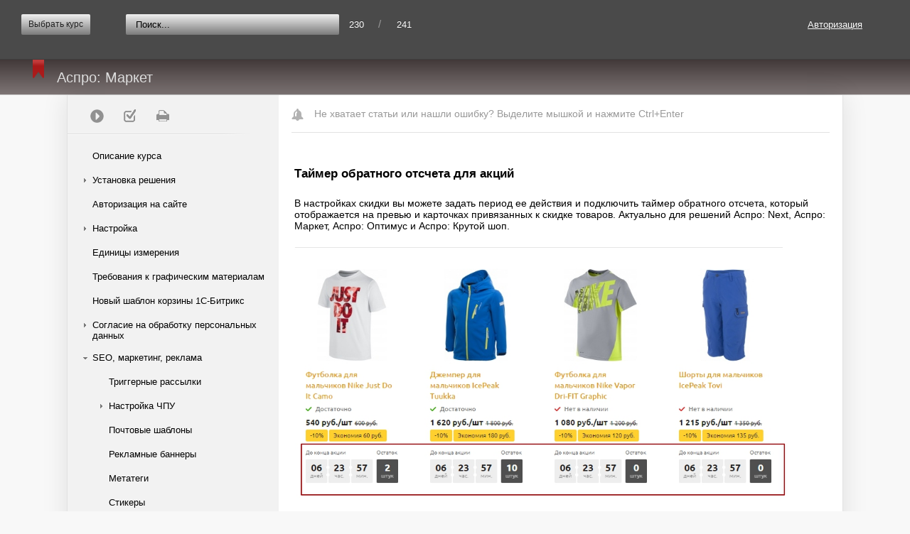

--- FILE ---
content_type: text/html; charset=UTF-8
request_url: https://aspro.ru/docs/course/course5/lesson532/
body_size: 19364
content:
<html>
	<head>
										
		<meta http-equiv="Content-Type" content="text/html; charset=UTF-8">
		<meta name="robots" content="all">
				<meta name="description" content="Аспро оказывает услуги по созданию сайта, корпоративные порталы, продвижение сайта в Челябинске" />
		
		<meta http-equiv="Content-Type" content="text/html; charset=UTF-8" />
<meta name="robots" content="index, follow" />
<meta name="description" content="Аспро оказывает услуги по созданию сайта, корпоративные порталы, продвижение сайта в Челябинске" />
<link href="/bitrix/css/aspro/settings/captcha/captcha.min.css?17546483941552" type="text/css"  rel="stylesheet" />
<link href="/bitrix/js/ui/design-tokens/dist/ui.design-tokens.css?174210627426358" type="text/css"  rel="stylesheet" />
<link href="/bitrix/js/socialservices/css/ss.css?17421051125185" type="text/css"  rel="stylesheet" />
<link href="/bitrix/templates/learning_dark/components/bitrix/search.form/.default/style.css?16172082131623" type="text/css"  rel="stylesheet" />
<link href="/bitrix/templates/learning_dark/components/bitrix/learning.course/.default/bitrix/learning.course.tree/.default/style.css?16172082131139" type="text/css"  rel="stylesheet" />
<link href="/bitrix/templates/learning_dark/components/bitrix/learning.course/.default/bitrix/learning.lesson.detail/.default/style.css?1617208213489" type="text/css"  rel="stylesheet" />
<link href="/bitrix/templates/learning_dark/components/bitrix/learning.course/.default/bitrix/learning.course.tree/navigation/style.css?1617208213435" type="text/css"  rel="stylesheet" />
<link href="/bitrix/panel/main/popup.css?174210514122696" type="text/css"  data-template-style="true"  rel="stylesheet" />
<link href="/bitrix/components/bitrix/system.auth.form/templates/.default/style.css?1479438345443" type="text/css"  data-template-style="true"  rel="stylesheet" />
<link href="/bitrix/templates/learning_dark/components/bitrix/learning.course.list/course_dropdown_list/style.css?16172082134580" type="text/css"  data-template-style="true"  rel="stylesheet" />
<link href="/bitrix/templates/learning_dark/template_styles.css?164630934130602" type="text/css"  data-template-style="true"  rel="stylesheet" />
<script>if(!window.BX)window.BX={};if(!window.BX.message)window.BX.message=function(mess){if(typeof mess==='object'){for(let i in mess) {BX.message[i]=mess[i];} return true;}};</script>
<script>(window.BX||top.BX).message({"JS_CORE_LOADING":"Загрузка...","JS_CORE_NO_DATA":"- Нет данных -","JS_CORE_WINDOW_CLOSE":"Закрыть","JS_CORE_WINDOW_EXPAND":"Развернуть","JS_CORE_WINDOW_NARROW":"Свернуть в окно","JS_CORE_WINDOW_SAVE":"Сохранить","JS_CORE_WINDOW_CANCEL":"Отменить","JS_CORE_WINDOW_CONTINUE":"Продолжить","JS_CORE_H":"ч","JS_CORE_M":"м","JS_CORE_S":"с","JSADM_AI_HIDE_EXTRA":"Скрыть лишние","JSADM_AI_ALL_NOTIF":"Показать все","JSADM_AUTH_REQ":"Требуется авторизация!","JS_CORE_WINDOW_AUTH":"Войти","JS_CORE_IMAGE_FULL":"Полный размер"});</script>

<script src="/bitrix/js/main/core/core.js?1742106536498479"></script>

<script>BX.Runtime.registerExtension({"name":"main.core","namespace":"BX","loaded":true});</script>
<script>BX.setJSList(["\/bitrix\/js\/main\/core\/core_ajax.js","\/bitrix\/js\/main\/core\/core_promise.js","\/bitrix\/js\/main\/polyfill\/promise\/js\/promise.js","\/bitrix\/js\/main\/loadext\/loadext.js","\/bitrix\/js\/main\/loadext\/extension.js","\/bitrix\/js\/main\/polyfill\/promise\/js\/promise.js","\/bitrix\/js\/main\/polyfill\/find\/js\/find.js","\/bitrix\/js\/main\/polyfill\/includes\/js\/includes.js","\/bitrix\/js\/main\/polyfill\/matches\/js\/matches.js","\/bitrix\/js\/ui\/polyfill\/closest\/js\/closest.js","\/bitrix\/js\/main\/polyfill\/fill\/main.polyfill.fill.js","\/bitrix\/js\/main\/polyfill\/find\/js\/find.js","\/bitrix\/js\/main\/polyfill\/matches\/js\/matches.js","\/bitrix\/js\/main\/polyfill\/core\/dist\/polyfill.bundle.js","\/bitrix\/js\/main\/core\/core.js","\/bitrix\/js\/main\/polyfill\/intersectionobserver\/js\/intersectionobserver.js","\/bitrix\/js\/main\/lazyload\/dist\/lazyload.bundle.js","\/bitrix\/js\/main\/polyfill\/core\/dist\/polyfill.bundle.js","\/bitrix\/js\/main\/parambag\/dist\/parambag.bundle.js"]);
</script>
<script>BX.Runtime.registerExtension({"name":"ui.dexie","namespace":"BX.Dexie3","loaded":true});</script>
<script>BX.Runtime.registerExtension({"name":"ls","namespace":"window","loaded":true});</script>
<script>BX.Runtime.registerExtension({"name":"fx","namespace":"window","loaded":true});</script>
<script>BX.Runtime.registerExtension({"name":"fc","namespace":"window","loaded":true});</script>
<script>BX.Runtime.registerExtension({"name":"jquery2","namespace":"window","loaded":true});</script>
<script>BX.Runtime.registerExtension({"name":"jquery","namespace":"window","loaded":true});</script>
<script>BX.Runtime.registerExtension({"name":"ui.design-tokens","namespace":"window","loaded":true});</script>
<script>BX.Runtime.registerExtension({"name":"main.pageobject","namespace":"window","loaded":true});</script>
<script>(window.BX||top.BX).message({"JS_CORE_LOADING":"Загрузка...","JS_CORE_NO_DATA":"- Нет данных -","JS_CORE_WINDOW_CLOSE":"Закрыть","JS_CORE_WINDOW_EXPAND":"Развернуть","JS_CORE_WINDOW_NARROW":"Свернуть в окно","JS_CORE_WINDOW_SAVE":"Сохранить","JS_CORE_WINDOW_CANCEL":"Отменить","JS_CORE_WINDOW_CONTINUE":"Продолжить","JS_CORE_H":"ч","JS_CORE_M":"м","JS_CORE_S":"с","JSADM_AI_HIDE_EXTRA":"Скрыть лишние","JSADM_AI_ALL_NOTIF":"Показать все","JSADM_AUTH_REQ":"Требуется авторизация!","JS_CORE_WINDOW_AUTH":"Войти","JS_CORE_IMAGE_FULL":"Полный размер"});</script>
<script>BX.Runtime.registerExtension({"name":"window","namespace":"window","loaded":true});</script>
<script>(window.BX||top.BX).message({"LANGUAGE_ID":"ru","FORMAT_DATE":"DD.MM.YYYY","FORMAT_DATETIME":"DD.MM.YYYY HH:MI:SS","COOKIE_PREFIX":"BITRIX_SM_PHPSESSID","SERVER_TZ_OFFSET":"10800","UTF_MODE":"Y","SITE_ID":"s1","SITE_DIR":"\/","USER_ID":"","SERVER_TIME":1768843491,"USER_TZ_OFFSET":0,"USER_TZ_AUTO":"Y","bitrix_sessid":"5149328334eab5d8c3c49e37d9f723ab"});</script>


<script src="/bitrix/js/ui/dexie/dist/dexie3.bundle.js?1742106233187520"></script>
<script src="/bitrix/js/main/core/core_ls.js?17421065034201"></script>
<script src="/bitrix/js/main/core/core_fx.js?149663854816888"></script>
<script src="/bitrix/js/main/core/core_frame_cache.js?174210650316944"></script>
<script src="/bitrix/js/main/session.js?17421048203701"></script>
<script src="/bitrix/js/main/jquery/jquery-2.2.4.min.js?174210506985578"></script>
<script src="/bitrix/js/main/jquery/jquery-1.12.4.min.js?174210506997163"></script>
<script src="/bitrix/js/main/pageobject/pageobject.js?1590554159864"></script>
<script src="/bitrix/js/main/core/core_window.js?174210633998766"></script>
<script src="/bitrix/js/socialservices/ss.js?14794382611419"></script>
<script src="/bitrix/js/learning/scorm.js?14794382585066"></script>
<script>void 0===BX?.Aspro?.Captcha&&(BX.namespace("Aspro.Captcha"),(()=>{const e="captchaApiLoader";let t={};BX.Aspro.Captcha=new class{constructor(){}get options(){return JSON.parse(JSON.stringify(t.options))}get params(){let e=t.options.params;return JSON.parse(JSON.stringify(e))}get key(){return t.options.key}get hl(){return t.options.params.hl}get type(){return t.options.type}isYandexSmartCaptcha(){return"ya.smartcaptcha"==this.type}isGoogleRecaptcha(){return!this.isYandexSmartCaptcha()}isGoogleRecaptcha3(){return this.isGoogleRecaptcha()&&3==t.options.ver}isInvisible(){return this.isYandexSmartCaptcha()?t.options.params.invisible:this.isGoogleRecaptcha()&&!this.isGoogleRecaptcha3()?"invisible"==t.options.params.size:void 0}get className(){return this.isYandexSmartCaptcha()?"smart-captcha":this.isGoogleRecaptcha()?"g-recaptcha":""}get selector(){return"."+this.className}get clientResponseSelector(){return this.isYandexSmartCaptcha()?'[name="smart-token"]':this.isGoogleRecaptcha()?".g-recaptcha-response":""}get api(){return this.isYandexSmartCaptcha()?window.smartCaptcha||null:this.isGoogleRecaptcha()&&window.grecaptcha||null}getApiResponse(e){return void 0!==e?this.api.getResponse(e):""}init(e){t.options||(t.options="object"==typeof e&&e?e:{},window.onLoadCaptcha=window.onLoadCaptcha||this.onLoad.bind(this),window.renderCaptcha=window.renderCaptcha||this.render.bind(this),window.onPassedCaptcha=window.onPassedCaptcha||this.onPassed.bind(this),window.renderRecaptchaById=window.renderRecaptchaById||window.renderCaptcha,this.isYandexSmartCaptcha()&&(window.asproRecaptcha=t.options),this.isGoogleRecaptcha()&&(window.asproRecaptcha.params={sitekey:t.options.key,recaptchaLang:t.options.params.hl,callback:t.options.params.callback},this.isGoogleRecaptcha3()||(window.asproRecaptcha.params.recaptchaSize=t.options.params.size,window.asproRecaptcha.params.recaptchaColor=t.options.params.theme,window.asproRecaptcha.params.recaptchaLogoShow=t.options.params.showLogo,window.asproRecaptcha.params.recaptchaBadge=t.options.params.badge)))}load(){return t.loadPromise=t.loadPromise||new Promise(((a,o)=>{try{if(t.onResolveLoadPromise=()=>{a()},document.getElementById(e))throw"Another Api loader already exists";let o=document.createElement("script");o.id=e,this.isYandexSmartCaptcha()?o.src="https://smartcaptcha.yandexcloud.net/captcha.js?render=onload&onload=onLoadCaptcha":o.src="//www.google.com/recaptcha/api.js?hl="+this.hl+"&onload=onLoadCaptcha&render="+(this.isGoogleRecaptcha3()?this.key:"explicit"),document.head.appendChild(o)}catch(e){console.error(e),o(e)}})),t.loadPromise}onLoad(){"function"==typeof t.onResolveLoadPromise&&t.onResolveLoadPromise()}validate(e){if(e){let t=e.closest("form")?.querySelector(this.selector);if(t){let e=t.getAttribute("data-widgetid");if(void 0!==e)return""!=this.getApiResponse(e)}}return!0}onPassed(e){e&&document.querySelectorAll(this.selector).forEach((t=>{let a=t.getAttribute("data-widgetid");if(void 0!==a){if(this.getApiResponse(a)==e){let a=t.closest("form");if(a)if(this.isInvisible()){let t=this.clientResponseSelector;a.querySelector(t)&&!a.querySelector(t).value&&(a.querySelector(t).value=e),document.querySelectorAll('iframe[src*="recaptcha"]').forEach((e=>{let t=e.parentElement?.parentElement;t&&(t.classList.contains("grecaptcha-badge")||(t.style.width="100%"))})),"one_click_buy_form"==a.getAttribute("id")?BX.submit(BX("one_click_buy_form")):"form_comment"==a.getAttribute("name")?BX.submit(BX("form_comment")):-1!==a.getAttribute("id")?.indexOf("auth-page-form")?BX.submit(a):a.submit()}else this.Replacer.addValidationInput(a)}}}))}onSubmit(e){return new Promise(((t,a)=>{try{if("object"==typeof e&&e&&e.form&&this.api){let a=e.form.querySelector(this.selector);if(a){let o=a.getAttribute("data-widgetid");if(void 0!==o){let a=this.clientResponseSelector;e.form.querySelector(a)&&!e.form.querySelector(a).value&&(this.isInvisible()?(this.api.execute(o),t(!1)):this.isGoogleRecaptcha3()&&(this.api.execute(this.key,{action:"maxscore"}).then((t=>{e.form.querySelector(a).value=t,"one_click_buy_form"==e.form.getAttribute("id")?BX.submit(BX("one_click_buy_form")):"form_comment"==e.form.getAttribute("name")?BX.submit(BX("form_comment")):-1!==e.form.getAttribute("id")?.indexOf("auth-page-form")?BX.submit(e.form):e.form.submit()})),t(!1)))}}}t(!0)}catch(e){console.error(e),a(e)}}))}render(e){return new Promise(((t,a)=>{this.load().then((()=>{try{if(!this.api)throw"Captcha api not loaded";const a=a=>{if(!a.classList.contains(this.className))throw"Node is not a captcha #"+e;let o;this.isGoogleRecaptcha3()?(a.innerHTML='<textarea class="g-recaptcha-response" style="display:none;resize:0;" name="g-recaptcha-response"></textarea>',t(a)):(a.children.length&&t(a),o=this.api.render(a,this.params),a.setAttribute("data-widgetid",o),t(a))};let o=document.getElementById(e);if(o)a(o);else{let t=0;const s=setInterval((()=>{if(o=document.getElementById(e),o)clearInterval(s),a(o);else if(++t>=10)throw clearInterval(s),"Captcha not finded #"+e}),100)}}catch(e){console.error(e),a(e)}})).catch((e=>{console.error(e),a(e)}))}))}reset(){(this.isGoogleRecaptcha()||this.isYandexSmartCaptcha())&&this.api.reset()}};BX.Aspro.Captcha.Replacer=new class{constructor(){this.bindEvents()}bindEvents(){BX.addCustomEvent(window,"onRenderCaptcha",BX.proxy(this.replace,this)),BX.addCustomEvent(window,"onAjaxSuccess",BX.proxy(this.replace,this))}replace(e){try{this.fixExists();let e=this.getForms();for(let t=0;t<e.length;++t){let a=e[t];this.hideLabel(a),this.removeReload(a),BX.Aspro.Captcha.isGoogleRecaptcha3()&&this.hideRow(a),BX.Aspro.Captcha.isGoogleRecaptcha3()||BX.Aspro.Captcha.isInvisible()||this.addValidationInput(a);let o=this.getInputs(a);for(let e=0;e<o.length;++e)this.replaceInput(o[e]);let s=this.getImages(a);for(let e=0;e<s.length;++e)this.hideImage(s[e])}return!0}catch(e){return console.error(e),!1}}fixExists(){let e=document.getElementsByClassName(BX.Aspro.Captcha.className);if(e.length)for(let t=0;t<e.length;++t){let a=e[t],o=a.id;if("string"==typeof o&&0!==o.length){let e=a.closest("form");if(e&&(this.hideLabel(e),this.removeReload(e),BX.Aspro.Captcha.isGoogleRecaptcha()&&BX.Aspro.Captcha.isGoogleRecaptcha3()&&this.hideRow(e),BX.Aspro.Captcha.isGoogleRecaptcha3()||BX.Aspro.Captcha.isInvisible()||this.addValidationInput(e),BX.Aspro.Captcha.isYandexSmartCaptcha()||!BX.Aspro.Captcha.isGoogleRecaptcha3())){let e=a.closest(".captcha-row");e&&(BX.Aspro.Captcha.isYandexSmartCaptcha()?BX.Aspro.Captcha.isInvisible()&&e.classList.add((BX.Aspro.Captcha.params.hideShield,"n"),BX.Aspro.Captcha.params.shieldPosition):e.classList.add("logo_captcha_"+BX.Aspro.Captcha.params.showLogo,window.BX.Aspro.Captcha.params.badge),BX.Aspro.Captcha.isInvisible()&&e.classList.add("invisible"),e.querySelector(".captcha_image")?.classList.add("recaptcha_tmp_img"),e.querySelector(".captcha_input")?.classList.add("recaptcha_text"))}}}}getForms(){let e=[],t=this.getInputs();for(let a=0;a<t.length;++a){let o=t[a].closest("form");o&&e.push(o)}return e}getInputs(e=null){let t=[];return(e=e||document).querySelectorAll('form input[name="captcha_word"]').forEach((e=>{t.push(e)})),t}getImages(e=null){let t=[];return(e=e||document).querySelectorAll("img[src]").forEach((e=>{(/\/bitrix\/tools\/captcha.php\?(captcha_code|captcha_sid)=[^>]*?/i.test(e.src)||"captcha"===e.id)&&t.push(e)})),t}replaceInput(e){if(!e)return;let t="recaptcha-dynamic-"+(new Date).getTime();if(null!==document.getElementById(t)){let e=!1,a=null,o=65535;do{a=Math.floor(Math.random()*o),e=null!==document.getElementById(t+a)}while(e);t+=a}let a=document.createElement("div");a.id=t,a.className=BX.Aspro.Captcha.className,a.setAttribute("data-sitekey",BX.Aspro.Captcha.key),e.parentNode&&(e.parentNode.classList.add("recaptcha_text"),e.parentNode.replaceChild(a,e)),BX.Aspro.Captcha.render(t)}hideImage(e){if(!e)return;e.style.display="none";e.setAttribute("src","[data-uri]"),e.parentNode&&e.parentNode.classList.add("recaptcha_tmp_img")}hideLabel(e=null){(e=e||document).querySelectorAll(".captcha-row label").forEach((e=>{e.style.display="none"}))}removeReload(e=null){(e=e||document).querySelectorAll(".captcha-row .refresh").forEach((e=>{e.remove()})),e.querySelectorAll(".captcha_reload").forEach((e=>{e.remove()}))}hideRow(e=null){(e=e||document).querySelectorAll(".captcha-row").forEach((e=>{e.style.display="none"}))}addValidationInput(e=null){(e=e||document).querySelectorAll(".captcha-row").forEach((e=>{e.querySelector("input.recaptcha")||e.appendChild(BX.create({tag:"input",attrs:{type:"text",class:"recaptcha"},html:""}))}))}}})());</script>
<script>window['asproRecaptcha'] = {"type":"ya.smartcaptcha","key":"ysc1_cjwRcEHF2OHqvljgQpSDC01PgFQfXfLVgHTzpImM0233a100","params":{"sitekey":"ysc1_cjwRcEHF2OHqvljgQpSDC01PgFQfXfLVgHTzpImM0233a100","hl":"ru","callback":"onPassedCaptcha","invisible":false}};</script><script>BX.Aspro.Captcha.init({"type":"ya.smartcaptcha","key":"ysc1_cjwRcEHF2OHqvljgQpSDC01PgFQfXfLVgHTzpImM0233a100","params":{"sitekey":"ysc1_cjwRcEHF2OHqvljgQpSDC01PgFQfXfLVgHTzpImM0233a100","hl":"ru","callback":"onPassedCaptcha","invisible":false}});</script>
<script>
bxSession.Expand('5149328334eab5d8c3c49e37d9f723ab.3012fbb58f158f712002c86f6bf8311f320dbf6ff7c13b2eaa186b71a965a664');
</script>

<script>
	(function(w,d,u){
		var s=d.createElement('script');s.async=true;s.src=u+'?'+(Date.now()/60000|0);
		var h=d.getElementsByTagName('script')[0];h.parentNode.insertBefore(s,h);
	})(window,document,'https://cdn.bitrix24.ru/b5252495/crm/site_button/loader_6_1nl4bj.js');
</script>
<script>
	(function(w,d,u){
		var s=d.createElement('script');s.async=true;s.src=u+'?'+(Date.now()/60000|0);
		var h=d.getElementsByTagName('script')[0];h.parentNode.insertBefore(s,h);
	})(window,document,'https://cdn.bitrix24.ru/b5252495/crm/site_button/loader_9_asbe0d.js');
</script>
<script>
	(function(w,d,u){
		var s=d.createElement('script');s.async=true;s.src=u+'?'+(Date.now()/60000|0);
		var h=d.getElementsByTagName('script')[0];h.parentNode.insertBefore(s,h);
	})(window,document,'https://cdn-ru.bitrix24.ru/b5252495/crm/site_button/loader_23_1ztjhv.js');
</script>
<script>
	(function(w,d,u){
		var s=d.createElement('script');s.async=true;s.src=u+'?'+(Date.now()/60000|0);
		var h=d.getElementsByTagName('script')[0];h.parentNode.insertBefore(s,h);
	})(window,document,'https://cdn-ru.bitrix24.ru/b5252495/crm/site_button/loader_33_t3qzfv.js');
</script>

<!--'start_frame_cache_TVwM3R'--><!-- Bitrix24.LiveChat external config -->
<script>
	window.addEventListener('onBitrixLiveChat', function(event)
	{
		var config = {'user':{'hash':'c930818ae559886f9a9947e435a39bc4','name':'','lastName':'','email':''},'firstMessage':'[b]Страна пользователя[/b]: [ZW] ZIMBABWE[br][br][b]Сайт[/b]: #VAR_HOST#[br][b]Страница сайта[/b]: #VAR_PAGE#'};
		var widget = event.detail.widget;

		widget.setUserRegisterData(
			config.user
		);
		widget.setCustomData(
			config.firstMessage.replace('#VAR_HOST#', location.hostname).replace('#VAR_PAGE#', '[url='+location.href+']'+(document.title || location.href)+'[/url]')
		);

	
	});
</script>
<!-- /Bitrix24.LiveChat external config -->
<!--'end_frame_cache_TVwM3R'-->



<script src="/bitrix/templates/learning_dark/js/jqModal.js?164629375311019"></script>
<script src="/bitrix/templates/learning_dark/js/script.js?16492318747329"></script>
<script src="/include/metronic/frontend/plugins/jquery-validation/dist/jquery.validate.min.js?161720803821933"></script>
<script src="/include/metronic/frontend/plugins/jquery-inputmask/jquery.inputmask.bundle.min.js?161720803831230"></script>
<script src="/include/metronic/frontend/scripts/app.js?161720803810255"></script>
<script src="/bitrix/templates/learning_dark/components/bitrix/learning.course/.default/bitrix/learning.course.tree/.default/script.js?1617208213832"></script>
<script>var _ba = _ba || []; _ba.push(["aid", "310b281201c4cd74d20d25d0340cca63"]); _ba.push(["host", "aspro.ru"]); (function() {var ba = document.createElement("script"); ba.type = "text/javascript"; ba.async = true;ba.src = (document.location.protocol == "https:" ? "https://" : "http://") + "bitrix.info/ba.js";var s = document.getElementsByTagName("script")[0];s.parentNode.insertBefore(ba, s);})();</script>


		<title>Таймер обратного отсчета для акций</title>
							<link rel="stylesheet" href="/bitrix/templates/learning_dark/print_style.css" type="text/css" media="print" />
				<!-- Yandex.Metrika ClientID catcher -->
<script>
window.addEventListener('b24:form:init', (event) => {
let form = event.detail.object;
let yaCID;
ym(9814267, 'getClientID', function (clientID) {
yaCID = clientID;
});
form.setProperty("clientID", yaCID);
});
</script>
<!-- /Yandex.Metrika ClientID catcher -->

<!-- Matomo Tag Manager -->
<script>
  var _mtm = window._mtm = window._mtm || [];
  _mtm.push({'mtm.startTime': (new Date().getTime()), 'event': 'mtm.Start'});
  (function() {
    var d=document, g=d.createElement('script'), s=d.getElementsByTagName('script')[0];
    g.async=true; g.src='https://matomo.fldev.ru/js/container_k9idxGFM.js'; s.parentNode.insertBefore(g,s);
  })();
</script>
<!-- End Matomo Tag Manager -->

<!-- Yandex.Metrika counter -->
<script>
    (function(m,e,t,r,i,k,a){
        m[i]=m[i]||function(){(m[i].a=m[i].a||[]).push(arguments)};
        m[i].l=1*new Date();
        for (var j = 0; j < document.scripts.length; j++) {if (document.scripts[j].src === r) { return; }}
        k=e.createElement(t),a=e.getElementsByTagName(t)[0],k.async=1,k.src=r,a.parentNode.insertBefore(k,a)
    })(window, document,'script','https://mc.yandex.ru/metrika/tag.js', 'ym');

    ym(9814267, 'init', {webvisor:true, trackHash:true, clickmap:true, ecommerce:"dataLayer", accurateTrackBounce:true, trackLinks:true});
    window.dataLayer = window.dataLayer || [];
</script>
<noscript><div><img src="https://mc.yandex.ru/watch/9814267" style="position:absolute; left:-9999px;" alt="" /></div></noscript>
<!-- /Yandex.Metrika counter -->	</head>
	<body>
				<div class="courses-pre-header">
			<div class="courses-pre-header-container">
				<div class="hd_signin">
					<div style="position:relative;">
													<a class="header-link" href="/auth/">Авторизация</a>
												<div id="hd_loginform_container" class="hd_loginform_container">
							<div onclick="return systemAuthFormComponent_closeBlock()" class="hd_loginform_container_close"></div>
							<div class="hd_loginform">
								
<div class="bx-system-auth-form">



<form name="system_auth_form6zOYVN" method="post" target="_top" action="/docs/course/course5/lesson532/?login=yes">
	<input type="hidden" name="backurl" value="/docs/course/course5/lesson532/" />
	<input type="hidden" name="AUTH_FORM" value="Y" />
	<input type="hidden" name="TYPE" value="AUTH" />
	<table width="95%">
		<tr>
			<td colspan="2">
			Логин:<br />
			<input type="text" name="USER_LOGIN" maxlength="50" value="" size="17" />
			<script>
				BX.ready(function() {
					var loginCookie = BX.getCookie("BITRIX_SM_PHPSESSID_LOGIN");
					if (loginCookie)
					{
						var form = document.forms["system_auth_form6zOYVN"];
						var loginInput = form.elements["USER_LOGIN"];
						loginInput.value = loginCookie;
					}
				});
			</script>
			</td>
		</tr>
		<tr>
			<td colspan="2">
			Пароль:<br />
			<input type="password" name="USER_PASSWORD" maxlength="255" size="17" autocomplete="off" />
			</td>
		</tr>
		<tr>
			<td valign="top"><input type="checkbox" id="USER_REMEMBER_frm" name="USER_REMEMBER" value="Y" /></td>
			<td width="100%"><label for="USER_REMEMBER_frm" title="Запомнить меня на этом компьютере">Запомнить меня</label></td>
		</tr>
		<tr>
			<td colspan="2"><input type="submit" name="Login" value="Войти" /></td>
		</tr>
		<tr>
			<td colspan="2"><noindex><a href="/auth/?register=yes&amp;backurl=%2Fdocs%2Fcourse%2Fcourse5%2Flesson532%2F" rel="nofollow">Регистрация</a></noindex><br /></td>
		</tr>

		<tr>
			<td colspan="2"><noindex><a href="/auth/?forgot_password=yes&amp;backurl=%2Fdocs%2Fcourse%2Fcourse5%2Flesson532%2F" rel="nofollow">Забыли свой пароль?</a></noindex></td>
		</tr>
		<tr>
			<td colspan="2">
				<div class="bx-auth-lbl">Войти как пользователь:</div>
<div class="bx-auth-serv-icons">
	<a title="Битрикс24" href="javascript:void(0)" onclick="BxShowAuthFloat('Bitrix24Net', 'form')"><i class="bx-ss-icon bitrix24"></i></a>
	<a title="Мой Мир" href="javascript:void(0)" onclick="BxShowAuthFloat('MyMailRu', 'form')"><i class="bx-ss-icon mymailru"></i></a>
</div>
			</td>
		</tr>
	</table>
</form>

<div style="display:none">
<div id="bx_auth_float" class="bx-auth-float">


<div class="bx-auth">
	<form method="post" name="bx_auth_servicesform" target="_top" action="/docs/course/course5/lesson532/?login=yes">
					<div class="bx-auth-title">Войти как пользователь</div>
			<div class="bx-auth-note">Вы можете войти на сайт, если вы зарегистрированы на одном из этих сервисов:</div>
							<div class="bx-auth-services">
									<div><a href="javascript:void(0)" onclick="BxShowAuthService('Bitrix24Net', 'form')" id="bx_auth_href_formBitrix24Net"><i class="bx-ss-icon bitrix24"></i><b>Битрикс24</b></a></div>
									<div><a href="javascript:void(0)" onclick="BxShowAuthService('MyMailRu', 'form')" id="bx_auth_href_formMyMailRu"><i class="bx-ss-icon mymailru"></i><b>Мой Мир</b></a></div>
							</div>
							<div class="bx-auth-line"></div>
				<div class="bx-auth-service-form" id="bx_auth_servform" style="display:none">
												<div id="bx_auth_serv_formBitrix24Net" style="display:none"><a href="javascript:void(0)" onclick="BX.util.popup('https://www.bitrix24.net/oauth/authorize/?user_lang=ru&amp;client_id=ext.57511322ce5d20.84178333&amp;redirect_uri=https%3A%2F%2Faspro.ru%2Fdocs%2Fcourse%2Fcourse5%2Flesson532%2F%3Fauth_service_id%3DBitrix24Net&amp;scope=auth&amp;response_type=code&amp;mode=popup&amp;state=ca517f9fd678ad4b78b088abd036e8e169f5eaa5d5f3956c8f867a9c', 800, 600)" class="bx-ss-button bitrix24net-button bitrix24net-button-ru"></a><span class="bx-spacer"></span><span>Используйте вашу учетную запись на Битрикс24 для входа на сайт.</span></div>
																<div id="bx_auth_serv_formMyMailRu" style="display:none"><a href="javascript:void(0)" onclick="BX.util.popup('https://connect.mail.ru/oauth/authorize?client_id=744772&amp;redirect_uri=https://aspro.ru/docs/course/course5/lesson532/?auth_service_id=MyMailRu&amp;response_type=code&amp;state=site_id%3Ds1%26backurl%3D%2Fdocs%2Fcourse%2Fcourse5%2Flesson532%2F%3Fcheck_key%3D1297baf5728526d8735395a99fb8ce48', 580, 400)" class="bx-ss-button mymailru-button"></a><span class="bx-spacer"></span><span>Используйте вашу учетную запись Мой Мир@Mail.ru для входа на сайт.</span></div>
									</div>
				<input type="hidden" name="auth_service_id" value="" />
	</form>
</div>

</div>
</div>

</div>
							</div>
						</div>
					</div>
				</div>
				
					<div id="courses_list_container" class="dark">
		Выбрать курс		<ul class="courses_list">
							<li>
											<a href="?COURSE_ID=69&INDEX=Y">Аспро: Премьер</a>
									</li>
							<li>
											<a href="?COURSE_ID=58&INDEX=Y">Аспро: Лайтшоп</a>
									</li>
							<li>
											<a href="?COURSE_ID=46&INDEX=Y">Аспро: Максимум</a>
									</li>
							<li>
											<a href="?COURSE_ID=47&INDEX=Y">Аспро: Корпоративный сайт 3.0</a>
									</li>
							<li>
											<a href="?COURSE_ID=68&INDEX=Y">Аспро: Приорити 2.0</a>
									</li>
							<li>
											<a href="?COURSE_ID=38&INDEX=Y">Аспро: Приорити</a>
									</li>
							<li>
											<a href="?COURSE_ID=36&INDEX=Y">Аспро: Next</a>
									</li>
							<li>
											<a href="?COURSE_ID=37&INDEX=Y">Аспро: Корпоративный сайт 2.0</a>
									</li>
							<li>
											<a href="?COURSE_ID=5&INDEX=Y">Аспро: Маркет</a>
									</li>
							<li>
											<a href="/docs/course/course47/chapter03384/">Аспро: Digital 2.0</a>
									</li>
							<li>
											<a href="/docs/course/course47/chapter03484/">Аспро: Детский сад и образовательный центр</a>
									</li>
							<li>
											<a href="/docs/course/course47/chapter03251/">Аспро: Металл</a>
									</li>
							<li>
											<a href="/docs/course/course47/chapter03430/">Аспро: Стройка 2.0</a>
									</li>
							<li>
											<a href="/docs/course/course47/chapter03920/">Аспро: Автосервис</a>
									</li>
							<li>
											<a href="/docs/course/course47/chapter03481/">Аспро: Инжиниринг</a>
									</li>
							<li>
											<a href="/docs/course/course47/chapter03517/">Аспро: Курорт 2.0</a>
									</li>
							<li>
											<a href="/docs/course/course47/chapter03908/">Аспро: Ландшафт 2.0</a>
									</li>
							<li>
											<a href="?COURSE_ID=1&INDEX=Y">Аспро: Корпоративный сайт современной компании</a>
									</li>
							<li>
											<a href="?COURSE_ID=15&INDEX=Y">Аспро: Стройка</a>
									</li>
							<li>
											<a href="?COURSE_ID=2&INDEX=Y">Аспро: Крутой шоп</a>
									</li>
							<li>
											<a href="?COURSE_ID=4&INDEX=Y">Аспро: Универсальный импорт</a>
									</li>
							<li>
											<a href="?COURSE_ID=40&INDEX=Y">Аспро: Шины и диски 2.0</a>
									</li>
							<li>
											<a href="?COURSE_ID=34&INDEX=Y">Аспро: Digital</a>
									</li>
							<li>
											<a href="?COURSE_ID=18&INDEX=Y">Аспро: Корпоративный сайт</a>
									</li>
							<li>
											<a href="?COURSE_ID=20&INDEX=Y">Аспро: Курорт </a>
									</li>
							<li>
											<a href="?COURSE_ID=23&INDEX=Y">Аспро: Оптимус</a>
									</li>
							<li>
											<a href="?COURSE_ID=35&INDEX=Y">Аспро: Медицинский центр 2.0</a>
									</li>
							<li>
											<a href="?COURSE_ID=39&INDEX=Y">Аспро: Ландшафт </a>
									</li>
					</ul>
	</div>
				<div class="pre-header-left-block">
					<div class="courses-search-block">
	<form action="/docs/course/course5/search/">
				<input type="hidden" name="where" value="C" />
		<input class="courses-search" type="text" name="q" size="15" maxlength="50" placeholder="Поиск..."/>
	</form>
</div>				</div>
				<div class="pre-header-left-block">
					<span class="header-link" title="Пройдено уроков">
						230					</span>
					<span style="color:#999;font-size:15px;">&nbsp;/&nbsp;</span>
					<span class="header-link" title="Всего уроков">
						241					</span>
				</div>
				<div style="clear:both"></div>
			</div>
		</div>
		<div class="courses-header">
			<div class="courses-header-container">
				<span class="courses-logo">Аспро: Маркет</span>
			</div>
		</div>
		<div class="courses-main-wrapper">

<div class="courses-left-side">
			
<div class="left-side-top-bar">
	<a class="left-side-link certification-link" title="Пройти сертификацию" href="/docs/course/course5/examination/"></a>
		<a class="left-side-link log-link" href="/docs/course/course5/gradebook/" title="Журнал"></a>
	<a class="left-side-link print-link" href="/docs/course/course5/lesson532/?print_course=Y" rel="nofollow" title="Версия для печати"></a>
	<div class="left-side-top-bar-separator"></div>
</div>
<div class="courses-main-menu-wrap">
	<ul class="main-menu">
									<li class="main-menu-item ">
				<span class="main-menu-link">
					<a class="main-menu-text" href="/docs/course/course5/index">Описание курса</a>
				</span>
			</li>
										<li class="main-menu-item tree-item-closed">
				<span class="main-menu-link">
					<span class="main-menu-arrow" onclick="JMenu.OpenChapter(this,'27')"></span>
					<a class="main-menu-text" href="/docs/course/course5/chapter027/">Установка решения</a>
				</span>
				<ul class="main-submenu">
										<li class="main-menu-item tree-item-closed">
				<span class="main-menu-link">
					<span class="main-menu-arrow" onclick="JMenu.OpenChapter(this,'37')"></span>
					<a class="main-menu-text" href="/docs/course/course5/chapter037/">Подготовка хостинга</a>
				</span>
				<ul class="main-submenu">
										<li class="main-menu-item">
				<span class="main-menu-link">
					<a class="main-menu-text" href="/docs/course/course5/lesson40/">Установка через bitrixsetup и создание базы данных</a>
				</span>
			</li>
			</ul></li>							<li class="main-menu-item">
				<span class="main-menu-link">
					<a class="main-menu-text" href="/docs/course/course5/lesson38/">Активация лицензии, загрузка и установка обновлений 1С-Битрикс</a>
				</span>
			</li>
										<li class="main-menu-item">
				<span class="main-menu-link">
					<a class="main-menu-text" href="/docs/course/course5/lesson2811/">Активация и установка решения на примере Аспро: Максимум</a>
				</span>
			</li>
										<li class="main-menu-item">
				<span class="main-menu-link">
					<a class="main-menu-text" href="/docs/course/course5/lesson1754/">Установка сайта в режиме многосайтовости</a>
				</span>
			</li>
										<li class="main-menu-item">
				<span class="main-menu-link">
					<a class="main-menu-text" href="/docs/course/course5/lesson3108/">Установка обновлений и настройка решения</a>
				</span>
			</li>
			</ul></li>							<li class="main-menu-item">
				<span class="main-menu-link">
					<a class="main-menu-text" href="/docs/course/course5/lesson44/">Авторизация на сайте</a>
				</span>
			</li>
										<li class="main-menu-item tree-item-closed">
				<span class="main-menu-link">
					<span class="main-menu-arrow" onclick="JMenu.OpenChapter(this,'28')"></span>
					<a class="main-menu-text" href="/docs/course/course5/chapter028/">Настройка</a>
				</span>
				<ul class="main-submenu">
										<li class="main-menu-item tree-item-closed">
				<span class="main-menu-link">
					<span class="main-menu-arrow" onclick="JMenu.OpenChapter(this,'45')"></span>
					<a class="main-menu-text" href="/docs/course/course5/chapter045/">Первые шаги</a>
				</span>
				<ul class="main-submenu">
										<li class="main-menu-item tree-item-closed">
				<span class="main-menu-link">
					<span class="main-menu-arrow" onclick="JMenu.OpenChapter(this,'46')"></span>
					<a class="main-menu-text" href="/docs/course/course5/chapter046/">Типовые настройки решения</a>
				</span>
				<ul class="main-submenu">
										<li class="main-menu-item">
				<span class="main-menu-link">
					<a class="main-menu-text" href="/docs/course/course5/lesson75/">Настройки шаблона</a>
				</span>
			</li>
										<li class="main-menu-item">
				<span class="main-menu-link">
					<a class="main-menu-text" href="/docs/course/course5/lesson447/">Счетчики Google/Яндекс</a>
				</span>
			</li>
										<li class="main-menu-item">
				<span class="main-menu-link">
					<a class="main-menu-text" href="/docs/course/course5/lesson81/">Минимальная цена покупки</a>
				</span>
			</li>
										<li class="main-menu-item">
				<span class="main-menu-link">
					<a class="main-menu-text" href="/docs/course/course5/lesson80/">Выражения и названия</a>
				</span>
			</li>
										<li class="main-menu-item">
				<span class="main-menu-link">
					<a class="main-menu-text" href="/docs/course/course5/lesson79/">Отображение наличия товара</a>
				</span>
			</li>
										<li class="main-menu-item">
				<span class="main-menu-link">
					<a class="main-menu-text" href="/docs/course/course5/lesson78/">Добавление в корзину</a>
				</span>
			</li>
										<li class="main-menu-item">
				<span class="main-menu-link">
					<a class="main-menu-text" href="/docs/course/course5/lesson77/">Главная страница</a>
				</span>
			</li>
										<li class="main-menu-item">
				<span class="main-menu-link">
					<a class="main-menu-text" href="/docs/course/course5/lesson76/">Кнопка «Наверх»</a>
				</span>
			</li>
										<li class="main-menu-item">
				<span class="main-menu-link">
					<a class="main-menu-text" href="/docs/course/course5/lesson2725/">Настройка блока «Ранее вы смотрели»</a>
				</span>
			</li>
			</ul></li>							<li class="main-menu-item">
				<span class="main-menu-link">
					<a class="main-menu-text" href="/docs/course/course5/lesson67/">Настройка резервного копирования</a>
				</span>
			</li>
										<li class="main-menu-item">
				<span class="main-menu-link">
					<a class="main-menu-text" href="/docs/course/course5/lesson93/">Обзор настроек главного модуля</a>
				</span>
			</li>
										<li class="main-menu-item">
				<span class="main-menu-link">
					<a class="main-menu-text" href="/docs/course/course5/lesson94/">Композитный режим</a>
				</span>
			</li>
										<li class="main-menu-item">
				<span class="main-menu-link">
					<a class="main-menu-text" href="/docs/course/course5/lesson95/">Техническая поддержка</a>
				</span>
			</li>
										<li class="main-menu-item">
				<span class="main-menu-link">
					<a class="main-menu-text" href="/docs/course/course5/lesson620/">Тестирование системы</a>
				</span>
			</li>
										<li class="main-menu-item">
				<span class="main-menu-link">
					<a class="main-menu-text" href="/docs/course/course5/lesson621/">Монитор производительности</a>
				</span>
			</li>
										<li class="main-menu-item">
				<span class="main-menu-link">
					<a class="main-menu-text" href="/docs/course/course5/lesson740/">Настройка прав пользователей</a>
				</span>
			</li>
			</ul></li>							<li class="main-menu-item tree-item-closed">
				<span class="main-menu-link">
					<span class="main-menu-arrow" onclick="JMenu.OpenChapter(this,'29')"></span>
					<a class="main-menu-text" href="/docs/course/course5/chapter029/">Главная страница</a>
				</span>
				<ul class="main-submenu">
										<li class="main-menu-item">
				<span class="main-menu-link">
					<a class="main-menu-text" href="/docs/course/course5/lesson24/">Редактирование свойств страницы</a>
				</span>
			</li>
										<li class="main-menu-item tree-item-closed">
				<span class="main-menu-link">
					<span class="main-menu-arrow" onclick="JMenu.OpenChapter(this,'114')"></span>
					<a class="main-menu-text" href="/docs/course/course5/chapter0114/">Элементы шапки сайта</a>
				</span>
				<ul class="main-submenu">
										<li class="main-menu-item">
				<span class="main-menu-link">
					<a class="main-menu-text" href="/docs/course/course5/lesson115/">Настройка верхнего меню</a>
				</span>
			</li>
										<li class="main-menu-item">
				<span class="main-menu-link">
					<a class="main-menu-text" href="/docs/course/course5/lesson116/">Изменение номера телефона</a>
				</span>
			</li>
			</ul></li>							<li class="main-menu-item tree-item-closed">
				<span class="main-menu-link">
					<span class="main-menu-arrow" onclick="JMenu.OpenChapter(this,'90')"></span>
					<a class="main-menu-text" href="/docs/course/course5/chapter090/">Баннеры</a>
				</span>
				<ul class="main-submenu">
										<li class="main-menu-item tree-item-closed">
				<span class="main-menu-link">
					<span class="main-menu-arrow" onclick="JMenu.OpenChapter(this,'91')"></span>
					<a class="main-menu-text" href="/docs/course/course5/chapter091/">Основные баннеры</a>
				</span>
				<ul class="main-submenu">
										<li class="main-menu-item">
				<span class="main-menu-link">
					<a class="main-menu-text" href="/docs/course/course5/lesson559/">Кнопки навигации на баннерах</a>
				</span>
			</li>
										<li class="main-menu-item">
				<span class="main-menu-link">
					<a class="main-menu-text" href="/docs/course/course5/lesson2777/">Баннер с наездом на шапку</a>
				</span>
			</li>
			</ul></li>							<li class="main-menu-item">
				<span class="main-menu-link">
					<a class="main-menu-text" href="/docs/course/course5/lesson99/">Плавающие баннеры</a>
				</span>
			</li>
			</ul></li>							<li class="main-menu-item">
				<span class="main-menu-link">
					<a class="main-menu-text" href="/docs/course/course5/lesson117/">Тизеры</a>
				</span>
			</li>
										<li class="main-menu-item tree-item-closed">
				<span class="main-menu-link">
					<span class="main-menu-arrow" onclick="JMenu.OpenChapter(this,'158')"></span>
					<a class="main-menu-text" href="/docs/course/course5/chapter0158/">Магазины</a>
				</span>
				<ul class="main-submenu">
										<li class="main-menu-item">
				<span class="main-menu-link">
					<a class="main-menu-text" href="/docs/course/course5/lesson574/">Включаемая область для редактирования текста</a>
				</span>
			</li>
										<li class="main-menu-item">
				<span class="main-menu-link">
					<a class="main-menu-text" href="/docs/course/course5/lesson575/">Переключение карт Google и Яндекс</a>
				</span>
			</li>
										<li class="main-menu-item">
				<span class="main-menu-link">
					<a class="main-menu-text" href="/docs/course/course5/lesson2609/">Фильтрация и группировки по магазинам</a>
				</span>
			</li>
										<li class="main-menu-item">
				<span class="main-menu-link">
					<a class="main-menu-text" href="/docs/course/course5/lesson2729/">Несколько телефонов для магазинов в разделе «Контакты»</a>
				</span>
			</li>
			</ul></li>							<li class="main-menu-item">
				<span class="main-menu-link">
					<a class="main-menu-text" href="/docs/course/course5/lesson561/">Обратный звонок </a>
				</span>
			</li>
										<li class="main-menu-item tree-item-closed">
				<span class="main-menu-link">
					<span class="main-menu-arrow" onclick="JMenu.OpenChapter(this,'1046')"></span>
					<a class="main-menu-text" href="/docs/course/course5/chapter01046/">Блок «Хит, советуем, новинка»</a>
				</span>
				<ul class="main-submenu">
										<li class="main-menu-item">
				<span class="main-menu-link">
					<a class="main-menu-text" href="/docs/course/course5/lesson20/">Как выключить отображение единиц измерения товара в блоке «Хит, советуем, новинка» на главной странице сайта?</a>
				</span>
			</li>
										<li class="main-menu-item">
				<span class="main-menu-link">
					<a class="main-menu-text" href="/docs/course/course5/lesson1047/">Настройка отображения срока окончания акции</a>
				</span>
			</li>
			</ul></li>							<li class="main-menu-item tree-item-closed">
				<span class="main-menu-link">
					<span class="main-menu-arrow" onclick="JMenu.OpenChapter(this,'145')"></span>
					<a class="main-menu-text" href="/docs/course/course5/chapter0145/">Информация о компании</a>
				</span>
				<ul class="main-submenu">
										<li class="main-menu-item">
				<span class="main-menu-link">
					<a class="main-menu-text" href="/docs/course/course5/lesson147/">Настройка изображения компании</a>
				</span>
			</li>
										<li class="main-menu-item">
				<span class="main-menu-link">
					<a class="main-menu-text" href="/docs/course/course5/lesson148/">Редактирование текста «О компании»</a>
				</span>
			</li>
			</ul></li>							<li class="main-menu-item tree-item-closed">
				<span class="main-menu-link">
					<span class="main-menu-arrow" onclick="JMenu.OpenChapter(this,'25')"></span>
					<a class="main-menu-text" href="/docs/course/course5/chapter025/">Элементы футера</a>
				</span>
				<ul class="main-submenu">
										<li class="main-menu-item">
				<span class="main-menu-link">
					<a class="main-menu-text" href="/docs/course/course5/lesson26/">Настройка кнопок социальных сетей </a>
				</span>
			</li>
										<li class="main-menu-item">
				<span class="main-menu-link">
					<a class="main-menu-text" href="/docs/course/course5/lesson54/">Установка пользовательских скриптов</a>
				</span>
			</li>
										<li class="main-menu-item">
				<span class="main-menu-link">
					<a class="main-menu-text" href="/docs/course/course5/lesson1244/">Настройка порядка отображения соц. сетей в футере</a>
				</span>
			</li>
										<li class="main-menu-item">
				<span class="main-menu-link">
					<a class="main-menu-text" href="/docs/course/course5/lesson3315/">Способы оплаты в футере</a>
				</span>
			</li>
			</ul></li></ul></li>							<li class="main-menu-item">
				<span class="main-menu-link">
					<a class="main-menu-text" href="/docs/course/course5/lesson1243/">Настройка Captcha для покупки в 1 клик</a>
				</span>
			</li>
										<li class="main-menu-item">
				<span class="main-menu-link">
					<a class="main-menu-text" href="/docs/course/course5/lesson3365/">Полные и компактные хлебные крошки в каталоге мобильной версии</a>
				</span>
			</li>
										<li class="main-menu-item tree-item-closed">
				<span class="main-menu-link">
					<span class="main-menu-arrow" onclick="JMenu.OpenChapter(this,'1433')"></span>
					<a class="main-menu-text" href="/docs/course/course5/chapter01433/">Посадочные страницы</a>
				</span>
				<ul class="main-submenu">
										<li class="main-menu-item">
				<span class="main-menu-link">
					<a class="main-menu-text" href="/docs/course/course5/lesson1434/">Посадочные страницы-обзоры</a>
				</span>
			</li>
										<li class="main-menu-item tree-item-closed">
				<span class="main-menu-link">
					<span class="main-menu-arrow" onclick="JMenu.OpenChapter(this,'1435')"></span>
					<a class="main-menu-text" href="/docs/course/course5/chapter01435/">Посадочные страницы в каталоге товаров</a>
				</span>
				<ul class="main-submenu">
										<li class="main-menu-item">
				<span class="main-menu-link">
					<a class="main-menu-text" href="/docs/course/course5/lesson2728/">Расположение посадочных страниц в каталоге</a>
				</span>
			</li>
			</ul></li>							<li class="main-menu-item">
				<span class="main-menu-link">
					<a class="main-menu-text" href="/docs/course/course5/lesson1436/">Привязка товаров к посадочной странице</a>
				</span>
			</li>
			</ul></li>							<li class="main-menu-item">
				<span class="main-menu-link">
					<a class="main-menu-text" href="/docs/course/course5/lesson1718/">Постраничная навигация на детальных страницах новостей и статей</a>
				</span>
			</li>
										<li class="main-menu-item">
				<span class="main-menu-link">
					<a class="main-menu-text" href="/docs/course/course5/lesson1889/">Фиксированная шапка сайта на десктопной и мобильной версии</a>
				</span>
			</li>
										<li class="main-menu-item">
				<span class="main-menu-link">
					<a class="main-menu-text" href="/docs/course/course5/lesson2342/">Виджет Instagram*</a>
				</span>
			</li>
										<li class="main-menu-item tree-item-closed">
				<span class="main-menu-link">
					<span class="main-menu-arrow" onclick="JMenu.OpenChapter(this,'2535')"></span>
					<a class="main-menu-text" href="/docs/course/course5/chapter02535/">Перекрестные продажи</a>
				</span>
				<ul class="main-submenu">
										<li class="main-menu-item">
				<span class="main-menu-link">
					<a class="main-menu-text" href="/docs/course/course5/lesson2420/">Кросс-продажи: упрощенная привязка товаров</a>
				</span>
			</li>
			</ul></li>							<li class="main-menu-item">
				<span class="main-menu-link">
					<a class="main-menu-text" href="/docs/course/course5/lesson3491/">Блок «Поделиться»</a>
				</span>
			</li>
										<li class="main-menu-item">
				<span class="main-menu-link">
					<a class="main-menu-text" href="/docs/course/course5/lesson2642/">Отложенные товары, кнопка «Отложить»</a>
				</span>
			</li>
										<li class="main-menu-item">
				<span class="main-menu-link">
					<a class="main-menu-text" href="/docs/course/course5/lesson2643/">Почтовые шаблоны</a>
				</span>
			</li>
										<li class="main-menu-item">
				<span class="main-menu-link">
					<a class="main-menu-text" href="/docs/course/course5/lesson2537/">Логотип</a>
				</span>
			</li>
										<li class="main-menu-item">
				<span class="main-menu-link">
					<a class="main-menu-text" href="/docs/course/course5/lesson274/">Создание и подготовка инфоблока к работе с типовым решением Аспро: Маркет</a>
				</span>
			</li>
										<li class="main-menu-item tree-item-closed">
				<span class="main-menu-link">
					<span class="main-menu-arrow" onclick="JMenu.OpenChapter(this,'173')"></span>
					<a class="main-menu-text" href="/docs/course/course5/chapter0173/">Связанные товары и услуги</a>
				</span>
				<ul class="main-submenu">
										<li class="main-menu-item">
				<span class="main-menu-link">
					<a class="main-menu-text" href="/docs/course/course5/lesson311/">Связанные товары</a>
				</span>
			</li>
										<li class="main-menu-item">
				<span class="main-menu-link">
					<a class="main-menu-text" href="/docs/course/course5/lesson312/">Связанные услуги</a>
				</span>
			</li>
			</ul></li>							<li class="main-menu-item tree-item-closed">
				<span class="main-menu-link">
					<span class="main-menu-arrow" onclick="JMenu.OpenChapter(this,'178')"></span>
					<a class="main-menu-text" href="/docs/course/course5/chapter0178/">Контентные разделы</a>
				</span>
				<ul class="main-submenu">
										<li class="main-menu-item">
				<span class="main-menu-link">
					<a class="main-menu-text" href="/docs/course/course5/lesson174/">Привязка товаров к услугам, новостям, статьям</a>
				</span>
			</li>
										<li class="main-menu-item tree-item-closed">
				<span class="main-menu-link">
					<span class="main-menu-arrow" onclick="JMenu.OpenChapter(this,'307')"></span>
					<a class="main-menu-text" href="/docs/course/course5/chapter0307/">Справочная информация</a>
				</span>
				<ul class="main-submenu">
										<li class="main-menu-item">
				<span class="main-menu-link">
					<a class="main-menu-text" href="/docs/course/course5/lesson308/">Статьи</a>
				</span>
			</li>
										<li class="main-menu-item">
				<span class="main-menu-link">
					<a class="main-menu-text" href="/docs/course/course5/lesson309/">Вопрос-ответ</a>
				</span>
			</li>
			</ul></li>							<li class="main-menu-item">
				<span class="main-menu-link">
					<a class="main-menu-text" href="/docs/course/course5/lesson310/">Новости</a>
				</span>
			</li>
										<li class="main-menu-item tree-item-closed">
				<span class="main-menu-link">
					<span class="main-menu-arrow" onclick="JMenu.OpenChapter(this,'737')"></span>
					<a class="main-menu-text" href="/docs/course/course5/chapter0737/">Добавление и вывод свойств новостей, статей, акций</a>
				</span>
				<ul class="main-submenu">
										<li class="main-menu-item">
				<span class="main-menu-link">
					<a class="main-menu-text" href="/docs/course/course5/lesson738/">Пример вывода свойств для акций</a>
				</span>
			</li>
			</ul></li>							<li class="main-menu-item">
				<span class="main-menu-link">
					<a class="main-menu-text" href="/docs/course/course5/lesson765/">Кнопка «Поделиться» в соцсетях</a>
				</span>
			</li>
										<li class="main-menu-item">
				<span class="main-menu-link">
					<a class="main-menu-text" href="/docs/course/course5/lesson1245/">Настройка отображения цены в разделе «Услуги»</a>
				</span>
			</li>
										<li class="main-menu-item">
				<span class="main-menu-link">
					<a class="main-menu-text" href="/docs/course/course5/lesson2727/">Отзывы в Аспро: Маркет</a>
				</span>
			</li>
			</ul></li>							<li class="main-menu-item">
				<span class="main-menu-link">
					<a class="main-menu-text" href="/docs/course/course5/lesson179/">Автоматическая регистрация</a>
				</span>
			</li>
										<li class="main-menu-item tree-item-closed">
				<span class="main-menu-link">
					<span class="main-menu-arrow" onclick="JMenu.OpenChapter(this,'30')"></span>
					<a class="main-menu-text" href="/docs/course/course5/chapter030/">Настройка интернет-магазина</a>
				</span>
				<ul class="main-submenu">
										<li class="main-menu-item tree-item-closed">
				<span class="main-menu-link">
					<span class="main-menu-arrow" onclick="JMenu.OpenChapter(this,'1196')"></span>
					<a class="main-menu-text" href="/docs/course/course5/chapter01196/">Настройка оформления заказа</a>
				</span>
				<ul class="main-submenu">
										<li class="main-menu-item tree-item-closed">
				<span class="main-menu-link">
					<span class="main-menu-arrow" onclick="JMenu.OpenChapter(this,'1197')"></span>
					<a class="main-menu-text" href="/docs/course/course5/chapter01197/">Настройка заказа для способа доставки «Самовывоз» </a>
				</span>
				<ul class="main-submenu">
										<li class="main-menu-item">
				<span class="main-menu-link">
					<a class="main-menu-text" href="/docs/course/course5/lesson1198/">Настройка свойств заказа, службы доставки и складов</a>
				</span>
			</li>
			</ul></li>							<li class="main-menu-item">
				<span class="main-menu-link">
					<a class="main-menu-text" href="/docs/course/course5/lesson2798/">Маркировка товаров</a>
				</span>
			</li>
			</ul></li>							<li class="main-menu-item">
				<span class="main-menu-link">
					<a class="main-menu-text" href="/docs/course/course5/lesson1145/">Настройка товаров с каноническими ссылками</a>
				</span>
			</li>
										<li class="main-menu-item">
				<span class="main-menu-link">
					<a class="main-menu-text" href="/docs/course/course5/lesson1051/">Как скрыть недоступные товары и торговые предложения</a>
				</span>
			</li>
										<li class="main-menu-item">
				<span class="main-menu-link">
					<a class="main-menu-text" href="/docs/course/course5/lesson1033/">Отображение элементов подразделов</a>
				</span>
			</li>
										<li class="main-menu-item">
				<span class="main-menu-link">
					<a class="main-menu-text" href="/docs/course/course5/lesson764/">Подписка на товары</a>
				</span>
			</li>
										<li class="main-menu-item tree-item-closed">
				<span class="main-menu-link">
					<span class="main-menu-arrow" onclick="JMenu.OpenChapter(this,'548')"></span>
					<a class="main-menu-text" href="/docs/course/course5/chapter0548/">Покупка в 1 клик</a>
				</span>
				<ul class="main-submenu">
										<li class="main-menu-item">
				<span class="main-menu-link">
					<a class="main-menu-text" href="/docs/course/course5/lesson727/">Текст-дисклеймер на форме покупки в 1 клик</a>
				</span>
			</li>
			</ul></li>							<li class="main-menu-item tree-item-closed">
				<span class="main-menu-link">
					<span class="main-menu-arrow" onclick="JMenu.OpenChapter(this,'478')"></span>
					<a class="main-menu-text" href="/docs/course/course5/chapter0478/">Наборы и комплекты</a>
				</span>
				<ul class="main-submenu">
										<li class="main-menu-item tree-item-closed">
				<span class="main-menu-link">
					<span class="main-menu-arrow" onclick="JMenu.OpenChapter(this,'479')"></span>
					<a class="main-menu-text" href="/docs/course/course5/chapter0479/">Наборы</a>
				</span>
				<ul class="main-submenu">
										<li class="main-menu-item">
				<span class="main-menu-link">
					<a class="main-menu-text" href="/docs/course/course5/lesson480/">Создание и настройка наборов для товаров</a>
				</span>
			</li>
										<li class="main-menu-item">
				<span class="main-menu-link">
					<a class="main-menu-text" href="/docs/course/course5/lesson481/">Создание и настройка наборов для торговых предложений</a>
				</span>
			</li>
			</ul></li>							<li class="main-menu-item tree-item-closed">
				<span class="main-menu-link">
					<span class="main-menu-arrow" onclick="JMenu.OpenChapter(this,'482')"></span>
					<a class="main-menu-text" href="/docs/course/course5/chapter0482/">Комплекты</a>
				</span>
				<ul class="main-submenu">
										<li class="main-menu-item">
				<span class="main-menu-link">
					<a class="main-menu-text" href="/docs/course/course5/lesson483/">Создание и настройка комплектов для товаров</a>
				</span>
			</li>
			</ul></li></ul></li>							<li class="main-menu-item">
				<span class="main-menu-link">
					<a class="main-menu-text" href="/docs/course/course5/lesson401/">Управление остатками</a>
				</span>
			</li>
										<li class="main-menu-item tree-item-closed">
				<span class="main-menu-link">
					<span class="main-menu-arrow" onclick="JMenu.OpenChapter(this,'391')"></span>
					<a class="main-menu-text" href="/docs/course/course5/chapter0391/">Добавление товара</a>
				</span>
				<ul class="main-submenu">
										<li class="main-menu-item">
				<span class="main-menu-link">
					<a class="main-menu-text" href="/docs/course/course5/lesson392/">Добавление товара вручную</a>
				</span>
			</li>
										<li class="main-menu-item">
				<span class="main-menu-link">
					<a class="main-menu-text" href="/docs/course/course5/lesson393/">Добавление товара с торговыми предложениями</a>
				</span>
			</li>
										<li class="main-menu-item">
				<span class="main-menu-link">
					<a class="main-menu-text" href="/docs/course/course5/lesson570/">Создание торговых предложений</a>
				</span>
			</li>
			</ul></li>							<li class="main-menu-item">
				<span class="main-menu-link">
					<a class="main-menu-text" href="/docs/course/course5/lesson329/">Тип цен</a>
				</span>
			</li>
										<li class="main-menu-item tree-item-closed">
				<span class="main-menu-link">
					<span class="main-menu-arrow" onclick="JMenu.OpenChapter(this,'162')"></span>
					<a class="main-menu-text" href="/docs/course/course5/chapter0162/">Свойства товара</a>
				</span>
				<ul class="main-submenu">
										<li class="main-menu-item">
				<span class="main-menu-link">
					<a class="main-menu-text" href="/docs/course/course5/lesson163/">Настройка вывода свойств товара</a>
				</span>
			</li>
										<li class="main-menu-item">
				<span class="main-menu-link">
					<a class="main-menu-text" href="/docs/course/course5/lesson177/">Настройка сортировки свойств товара</a>
				</span>
			</li>
										<li class="main-menu-item">
				<span class="main-menu-link">
					<a class="main-menu-text" href="/docs/course/course5/lesson3447/">Настройка вывода свойств товара в отдельной закладке</a>
				</span>
			</li>
			</ul></li>							<li class="main-menu-item tree-item-closed">
				<span class="main-menu-link">
					<span class="main-menu-arrow" onclick="JMenu.OpenChapter(this,'32')"></span>
					<a class="main-menu-text" href="/docs/course/course5/chapter032/">Карточка товара</a>
				</span>
				<ul class="main-submenu">
										<li class="main-menu-item">
				<span class="main-menu-link">
					<a class="main-menu-text" href="/docs/course/course5/lesson2853/">Детальная картинка в слайдере</a>
				</span>
			</li>
										<li class="main-menu-item">
				<span class="main-menu-link">
					<a class="main-menu-text" href="/docs/course/course5/lesson1211/">Настройка отображения товаров с SKU для каждого раздела каталога</a>
				</span>
			</li>
										<li class="main-menu-item tree-item-closed">
				<span class="main-menu-link">
					<span class="main-menu-arrow" onclick="JMenu.OpenChapter(this,'1554')"></span>
					<a class="main-menu-text" href="/docs/course/course5/chapter01554/">Группировка свойств</a>
				</span>
				<ul class="main-submenu">
										<li class="main-menu-item">
				<span class="main-menu-link">
					<a class="main-menu-text" href="/docs/course/course5/lesson1555/">Группировщик свойств «Grupper» </a>
				</span>
			</li>
										<li class="main-menu-item">
				<span class="main-menu-link">
					<a class="main-menu-text" href="/docs/course/course5/lesson1487/">Настройка alt и title для детальной картинки</a>
				</span>
			</li>
			</ul></li>							<li class="main-menu-item">
				<span class="main-menu-link">
					<a class="main-menu-text" href="/docs/course/course5/lesson1588/">Быстрый просмотр товаров</a>
				</span>
			</li>
										<li class="main-menu-item">
				<span class="main-menu-link">
					<a class="main-menu-text" href="/docs/course/course5/lesson1589/">Отображение общей цены</a>
				</span>
			</li>
										<li class="main-menu-item">
				<span class="main-menu-link">
					<a class="main-menu-text" href="/docs/course/course5/lesson1590/">2 типа детальных карточек товара</a>
				</span>
			</li>
										<li class="main-menu-item">
				<span class="main-menu-link">
					<a class="main-menu-text" href="/docs/course/course5/lesson1730/">Форма «Нашли дешевле» в карточке товара</a>
				</span>
			</li>
										<li class="main-menu-item">
				<span class="main-menu-link">
					<a class="main-menu-text" href="/docs/course/course5/lesson1887/">Настройка режима просмотра детальной картинки товара</a>
				</span>
			</li>
										<li class="main-menu-item">
				<span class="main-menu-link">
					<a class="main-menu-text" href="/docs/course/course5/lesson1181/">Вывод подсказок у свойств торговых предложений</a>
				</span>
			</li>
										<li class="main-menu-item">
				<span class="main-menu-link">
					<a class="main-menu-text" href="/docs/course/course5/lesson1036/">Подстановка заголовка торгового предложения в название товара</a>
				</span>
			</li>
										<li class="main-menu-item">
				<span class="main-menu-link">
					<a class="main-menu-text" href="/docs/course/course5/lesson34/">Комментарий к цене товара</a>
				</span>
			</li>
										<li class="main-menu-item">
				<span class="main-menu-link">
					<a class="main-menu-text" href="/docs/course/course5/lesson35/">Кнопка «Поделиться»</a>
				</span>
			</li>
										<li class="main-menu-item">
				<span class="main-menu-link">
					<a class="main-menu-text" href="/docs/course/course5/lesson36/">Кнопки значения остатка</a>
				</span>
			</li>
										<li class="main-menu-item">
				<span class="main-menu-link">
					<a class="main-menu-text" href="/docs/course/course5/lesson171/">Описание товара</a>
				</span>
			</li>
										<li class="main-menu-item tree-item-closed">
				<span class="main-menu-link">
					<span class="main-menu-arrow" onclick="JMenu.OpenChapter(this,'377')"></span>
					<a class="main-menu-text" href="/docs/course/course5/chapter0377/">Аксессуары, похожие товары, услуги </a>
				</span>
				<ul class="main-submenu">
										<li class="main-menu-item">
				<span class="main-menu-link">
					<a class="main-menu-text" href="/docs/course/course5/lesson378/">Аксессуары</a>
				</span>
			</li>
										<li class="main-menu-item">
				<span class="main-menu-link">
					<a class="main-menu-text" href="/docs/course/course5/lesson379/">Похожие товары</a>
				</span>
			</li>
										<li class="main-menu-item">
				<span class="main-menu-link">
					<a class="main-menu-text" href="/docs/course/course5/lesson380/">Услуги</a>
				</span>
			</li>
			</ul></li>							<li class="main-menu-item tree-item-closed">
				<span class="main-menu-link">
					<span class="main-menu-arrow" onclick="JMenu.OpenChapter(this,'381')"></span>
					<a class="main-menu-text" href="/docs/course/course5/chapter0381/">Вкладки</a>
				</span>
				<ul class="main-submenu">
										<li class="main-menu-item">
				<span class="main-menu-link">
					<a class="main-menu-text" href="/docs/course/course5/lesson382/">Описание</a>
				</span>
			</li>
										<li class="main-menu-item">
				<span class="main-menu-link">
					<a class="main-menu-text" href="/docs/course/course5/lesson383/">Характеристики</a>
				</span>
			</li>
										<li class="main-menu-item tree-item-closed">
				<span class="main-menu-link">
					<span class="main-menu-arrow" onclick="JMenu.OpenChapter(this,'182')"></span>
					<a class="main-menu-text" href="/docs/course/course5/chapter0182/">Видео </a>
				</span>
				<ul class="main-submenu">
										<li class="main-menu-item">
				<span class="main-menu-link">
					<a class="main-menu-text" href="/docs/course/course5/lesson726/">Прикрепление нескольких роликов на вкладке «Видео»</a>
				</span>
			</li>
			</ul></li>							<li class="main-menu-item">
				<span class="main-menu-link">
					<a class="main-menu-text" href="/docs/course/course5/lesson384/">Отзывы</a>
				</span>
			</li>
										<li class="main-menu-item">
				<span class="main-menu-link">
					<a class="main-menu-text" href="/docs/course/course5/lesson385/">Задать вопрос</a>
				</span>
			</li>
										<li class="main-menu-item">
				<span class="main-menu-link">
					<a class="main-menu-text" href="/docs/course/course5/lesson386/">Дополнительно</a>
				</span>
			</li>
			</ul></li>							<li class="main-menu-item">
				<span class="main-menu-link">
					<a class="main-menu-text" href="/docs/course/course5/lesson387/">Персональные рекомендации</a>
				</span>
			</li>
										<li class="main-menu-item tree-item-closed">
				<span class="main-menu-link">
					<span class="main-menu-arrow" onclick="JMenu.OpenChapter(this,'1022')"></span>
					<a class="main-menu-text" href="/docs/course/course5/chapter01022/">Единицы измерения</a>
				</span>
				<ul class="main-submenu">
										<li class="main-menu-item">
				<span class="main-menu-link">
					<a class="main-menu-text" href="/docs/course/course5/lesson1023/">Редактирование единиц измерения</a>
				</span>
			</li>
										<li class="main-menu-item">
				<span class="main-menu-link">
					<a class="main-menu-text" href="/docs/course/course5/lesson1024/">Отключение обозначений единиц измерения</a>
				</span>
			</li>
			</ul></li>							<li class="main-menu-item tree-item-closed">
				<span class="main-menu-link">
					<span class="main-menu-arrow" onclick="JMenu.OpenChapter(this,'3451')"></span>
					<a class="main-menu-text" href="/docs/course/course5/chapter03451/">Расчет стоимости доставки в карточке товара</a>
				</span>
				<ul class="main-submenu">
										<li class="main-menu-item">
				<span class="main-menu-link">
					<a class="main-menu-text" href="/docs/course/course5/lesson3452/">Поля формы</a>
				</span>
			</li>
										<li class="main-menu-item">
				<span class="main-menu-link">
					<a class="main-menu-text" href="/docs/course/course5/lesson3453/">Список служб доставки</a>
				</span>
			</li>
										<li class="main-menu-item tree-item-closed">
				<span class="main-menu-link">
					<span class="main-menu-arrow" onclick="JMenu.OpenChapter(this,'3454')"></span>
					<a class="main-menu-text" href="/docs/course/course5/chapter03454/">Параметры компонента</a>
				</span>
				<ul class="main-submenu">
										<li class="main-menu-item">
				<span class="main-menu-link">
					<a class="main-menu-text" href="/docs/course/course5/lesson3455/">Основные параметры</a>
				</span>
			</li>
										<li class="main-menu-item">
				<span class="main-menu-link">
					<a class="main-menu-text" href="/docs/course/course5/lesson3456/">Внешний вид</a>
				</span>
			</li>
										<li class="main-menu-item">
				<span class="main-menu-link">
					<a class="main-menu-text" href="/docs/course/course5/lesson3457/">Параметры по умолчанию</a>
				</span>
			</li>
										<li class="main-menu-item">
				<span class="main-menu-link">
					<a class="main-menu-text" href="/docs/course/course5/lesson3458/">Фразы</a>
				</span>
			</li>
			</ul></li>							<li class="main-menu-item">
				<span class="main-menu-link">
					<a class="main-menu-text" href="/docs/course/course5/lesson3459/">Алгоритм вычисления текущего местоположения для расчета стоимости доставки</a>
				</span>
			</li>
			</ul></li></ul></li>							<li class="main-menu-item tree-item-closed">
				<span class="main-menu-link">
					<span class="main-menu-arrow" onclick="JMenu.OpenChapter(this,'2775')"></span>
					<a class="main-menu-text" href="/docs/course/course5/chapter02775/">Умный фильтр</a>
				</span>
				<ul class="main-submenu">
										<li class="main-menu-item">
				<span class="main-menu-link">
					<a class="main-menu-text" href="/docs/course/course5/lesson2787/">Настройка сортировки свойств</a>
				</span>
			</li>
										<li class="main-menu-item">
				<span class="main-menu-link">
					<a class="main-menu-text" href="/docs/course/course5/lesson2789/">Фасетные индексы</a>
				</span>
			</li>
										<li class="main-menu-item">
				<span class="main-menu-link">
					<a class="main-menu-text" href="/docs/course/course5/lesson2790/">Отображение количества значений у свойств фильтра</a>
				</span>
			</li>
										<li class="main-menu-item">
				<span class="main-menu-link">
					<a class="main-menu-text" href="/docs/course/course5/lesson2795/">Настройка типов цен для умного фильтра</a>
				</span>
			</li>
			</ul></li>							<li class="main-menu-item">
				<span class="main-menu-link">
					<a class="main-menu-text" href="/docs/course/course5/lesson2776/">Умный фильтр на мобильных устройствах</a>
				</span>
			</li>
										<li class="main-menu-item">
				<span class="main-menu-link">
					<a class="main-menu-text" href="/docs/course/course5/lesson3514/">Виды разделов и подразделов каталога</a>
				</span>
			</li>
			</ul></li>							<li class="main-menu-item">
				<span class="main-menu-link">
					<a class="main-menu-text" href="/docs/course/course5/lesson547/">Раздел покупателя D7</a>
				</span>
			</li>
										<li class="main-menu-item">
				<span class="main-menu-link">
					<a class="main-menu-text" href="/docs/course/course5/lesson1032/">Настройка заголовка летающей корзины </a>
				</span>
			</li>
										<li class="main-menu-item">
				<span class="main-menu-link">
					<a class="main-menu-text" href="/docs/course/course5/lesson1039/">Подключение Google reCAPTCHA</a>
				</span>
			</li>
										<li class="main-menu-item">
				<span class="main-menu-link">
					<a class="main-menu-text" href="/docs/course/course5/lesson2778/">Картинки разделов в выпадающем меню шапки</a>
				</span>
			</li>
										<li class="main-menu-item">
				<span class="main-menu-link">
					<a class="main-menu-text" href="/docs/course/course5/lesson1734/">Детальная страница поиска</a>
				</span>
			</li>
										<li class="main-menu-item tree-item-closed">
				<span class="main-menu-link">
					<span class="main-menu-arrow" onclick="JMenu.OpenChapter(this,'160')"></span>
					<a class="main-menu-text" href="/docs/course/course5/chapter0160/">Бренды</a>
				</span>
				<ul class="main-submenu">
										<li class="main-menu-item">
				<span class="main-menu-link">
					<a class="main-menu-text" href="/docs/course/course5/lesson161/">Настройка наличия и цены товара </a>
				</span>
			</li>
										<li class="main-menu-item">
				<span class="main-menu-link">
					<a class="main-menu-text" href="/docs/course/course5/lesson168/">Удаление и добавление брендов</a>
				</span>
			</li>
										<li class="main-menu-item">
				<span class="main-menu-link">
					<a class="main-menu-text" href="/docs/course/course5/lesson1717/">Постраничная навигация на детальной странице бренда</a>
				</span>
			</li>
										<li class="main-menu-item">
				<span class="main-menu-link">
					<a class="main-menu-text" href="/docs/course/course5/lesson1888/">Отображение связанных с брендом разделов</a>
				</span>
			</li>
			</ul></li>							<li class="main-menu-item">
				<span class="main-menu-link">
					<a class="main-menu-text" href="/docs/course/course5/lesson1731/">Детальная страница раздела «Производители»</a>
				</span>
			</li>
										<li class="main-menu-item tree-item-closed">
				<span class="main-menu-link">
					<span class="main-menu-arrow" onclick="JMenu.OpenChapter(this,'59')"></span>
					<a class="main-menu-text" href="/docs/course/course5/chapter059/">Интеграция с другими сервисами</a>
				</span>
				<ul class="main-submenu">
										<li class="main-menu-item tree-item-closed">
				<span class="main-menu-link">
					<span class="main-menu-arrow" onclick="JMenu.OpenChapter(this,'60')"></span>
					<a class="main-menu-text" href="/docs/course/course5/chapter060/">Интеграция с 1С</a>
				</span>
				<ul class="main-submenu">
										<li class="main-menu-item">
				<span class="main-menu-link">
					<a class="main-menu-text" href="/docs/course/course5/lesson61/">Выгрузка товаров в инфоблок решения</a>
				</span>
			</li>
										<li class="main-menu-item">
				<span class="main-menu-link">
					<a class="main-menu-text" href="/docs/course/course5/lesson376/">Список служебных свойств каталога </a>
				</span>
			</li>
			</ul></li>							<li class="main-menu-item">
				<span class="main-menu-link">
					<a class="main-menu-text" href="/docs/course/course5/lesson213/">Электронная торговля Google и Яндекс. Электронная коммерция</a>
				</span>
			</li>
										<li class="main-menu-item tree-item-closed">
				<span class="main-menu-link">
					<span class="main-menu-arrow" onclick="JMenu.OpenChapter(this,'779')"></span>
					<a class="main-menu-text" href="/docs/course/course5/chapter0779/">Расширенная интеграция с Яндекс. Метрикой</a>
				</span>
				<ul class="main-submenu">
										<li class="main-menu-item tree-item-closed">
				<span class="main-menu-link">
					<span class="main-menu-arrow" onclick="JMenu.OpenChapter(this,'772')"></span>
					<a class="main-menu-text" href="/docs/course/course5/chapter0772/">Обзор настроек для Яндекс.Метрики</a>
				</span>
				<ul class="main-submenu">
										<li class="main-menu-item">
				<span class="main-menu-link">
					<a class="main-menu-text" href="/docs/course/course5/lesson773/">Установка счетчиков</a>
				</span>
			</li>
										<li class="main-menu-item tree-item-closed">
				<span class="main-menu-link">
					<span class="main-menu-arrow" onclick="JMenu.OpenChapter(this,'774')"></span>
					<a class="main-menu-text" href="/docs/course/course5/chapter0774/">Настройка целей в Яндекс.Метрике</a>
				</span>
				<ul class="main-submenu">
										<li class="main-menu-item">
				<span class="main-menu-link">
					<a class="main-menu-text" href="/docs/course/course5/lesson775/">Создание общей цели для веб-форм</a>
				</span>
			</li>
										<li class="main-menu-item">
				<span class="main-menu-link">
					<a class="main-menu-text" href="/docs/course/course5/lesson776/">Создание отдельной цели для веб-формы</a>
				</span>
			</li>
										<li class="main-menu-item">
				<span class="main-menu-link">
					<a class="main-menu-text" href="/docs/course/course5/lesson777/">Настройка цели корзины и оформления заказа</a>
				</span>
			</li>
										<li class="main-menu-item">
				<span class="main-menu-link">
					<a class="main-menu-text" href="/docs/course/course5/lesson778/">Настройка целей для интернет-магазинов</a>
				</span>
			</li>
			</ul></li></ul></li></ul></li>							<li class="main-menu-item tree-item-closed">
				<span class="main-menu-link">
					<span class="main-menu-arrow" onclick="JMenu.OpenChapter(this,'1212')"></span>
					<a class="main-menu-text" href="/docs/course/course5/chapter01212/">Интеграция с CRM-системами</a>
				</span>
				<ul class="main-submenu">
										<li class="main-menu-item tree-item-closed">
				<span class="main-menu-link">
					<span class="main-menu-arrow" onclick="JMenu.OpenChapter(this,'1213')"></span>
					<a class="main-menu-text" href="/docs/course/course5/chapter01213/">Интеграция с Битрикс24</a>
				</span>
				<ul class="main-submenu">
										<li class="main-menu-item">
				<span class="main-menu-link">
					<a class="main-menu-text" href="/docs/course/course5/lesson1214/">Передача заказов в раздел «Сделки»</a>
				</span>
			</li>
										<li class="main-menu-item">
				<span class="main-menu-link">
					<a class="main-menu-text" href="/docs/course/course5/lesson1215/">Настройка связи веб-форм с разделом «Лиды»</a>
				</span>
			</li>
			</ul></li>							<li class="main-menu-item tree-item-closed">
				<span class="main-menu-link">
					<span class="main-menu-arrow" onclick="JMenu.OpenChapter(this,'3712')"></span>
					<a class="main-menu-text" href="/docs/course/course5/chapter03712/">Интеграция с Аспро.Cloud</a>
				</span>
				<ul class="main-submenu">
										<li class="main-menu-item">
				<span class="main-menu-link">
					<a class="main-menu-text" href="/docs/course/course5/lesson3713/">Настройка синхронизации форм с Аспро.Cloud</a>
				</span>
			</li>
										<li class="main-menu-item">
				<span class="main-menu-link">
					<a class="main-menu-text" href="/docs/course/course5/lesson3714/">Настройка синхронизации заказов с Аспро.Cloud</a>
				</span>
			</li>
			</ul></li></ul></li>							<li class="main-menu-item tree-item-closed">
				<span class="main-menu-link">
					<span class="main-menu-arrow" onclick="JMenu.OpenChapter(this,'1395')"></span>
					<a class="main-menu-text" href="/docs/course/course5/chapter01395/">Настройка электронной коммерции Google через Google Tag Manager</a>
				</span>
				<ul class="main-submenu">
										<li class="main-menu-item">
				<span class="main-menu-link">
					<a class="main-menu-text" href="/docs/course/course5/lesson1396/">Создание аккаунта в Google Analytics</a>
				</span>
			</li>
										<li class="main-menu-item">
				<span class="main-menu-link">
					<a class="main-menu-text" href="/docs/course/course5/lesson1397/">Регистрация в сервисе Google Tag Manager и получение фрагмента кода для вставки </a>
				</span>
			</li>
										<li class="main-menu-item">
				<span class="main-menu-link">
					<a class="main-menu-text" href="/docs/course/course5/lesson1398/">Добавление фрагмента кода Google Tag Manager в модуль настроек готового решения</a>
				</span>
			</li>
										<li class="main-menu-item tree-item-closed">
				<span class="main-menu-link">
					<span class="main-menu-arrow" onclick="JMenu.OpenChapter(this,'1399')"></span>
					<a class="main-menu-text" href="/docs/course/course5/chapter01399/">Создание основных тегов для передачи информации из интернет-магазина в систему аналитики Google</a>
				</span>
				<ul class="main-submenu">
										<li class="main-menu-item">
				<span class="main-menu-link">
					<a class="main-menu-text" href="/docs/course/course5/lesson1406/">Как создать тег All Pages</a>
				</span>
			</li>
										<li class="main-menu-item">
				<span class="main-menu-link">
					<a class="main-menu-text" href="/docs/course/course5/lesson1400/">Как создать тег addToCart</a>
				</span>
			</li>
										<li class="main-menu-item">
				<span class="main-menu-link">
					<a class="main-menu-text" href="/docs/course/course5/lesson1401/">Как создать тег removeFromCart для отслеживания удалений товаров из корзины</a>
				</span>
			</li>
										<li class="main-menu-item">
				<span class="main-menu-link">
					<a class="main-menu-text" href="/docs/course/course5/lesson1402/">Как создать тег begin_checkout для отслеживания начала оформления заказа</a>
				</span>
			</li>
										<li class="main-menu-item">
				<span class="main-menu-link">
					<a class="main-menu-text" href="/docs/course/course5/lesson1403/">Как создать тег purchase для отслеживания оформления заказа</a>
				</span>
			</li>
										<li class="main-menu-item">
				<span class="main-menu-link">
					<a class="main-menu-text" href="/docs/course/course5/lesson1404/">Как создать тег отслеживания электронной торговли</a>
				</span>
			</li>
			</ul></li></ul></li>							<li class="main-menu-item tree-item-closed">
				<span class="main-menu-link">
					<span class="main-menu-arrow" onclick="JMenu.OpenChapter(this,'3962')"></span>
					<a class="main-menu-text" href="/docs/course/course5/chapter03962/">Подключение Google Analytics 4 на сайте</a>
				</span>
				<ul class="main-submenu">
										<li class="main-menu-item">
				<span class="main-menu-link">
					<a class="main-menu-text" href="/docs/course/course5/lesson3963/">Подключение тега Google</a>
				</span>
			</li>
			</ul></li></ul></li>							<li class="main-menu-item">
				<span class="main-menu-link">
					<a class="main-menu-text" href="/docs/course/course5/lesson1474/">Настройка поиска по заголовкам в шапке</a>
				</span>
			</li>
										<li class="main-menu-item">
				<span class="main-menu-link">
					<a class="main-menu-text" href="/docs/course/course5/lesson4868/">Подключение Yandex SmartCaptcha</a>
				</span>
			</li>
										<li class="main-menu-item">
				<span class="main-menu-link">
					<a class="main-menu-text" href="/docs/course/course5/lesson1191/">Настройка поиска по торговым предложениям</a>
				</span>
			</li>
			</ul></li>							<li class="main-menu-item">
				<span class="main-menu-link">
					<a class="main-menu-text" href="/docs/course/course5/lesson18/">Единицы измерения</a>
				</span>
			</li>
										<li class="main-menu-item">
				<span class="main-menu-link">
					<a class="main-menu-text" href="/docs/course/course5/lesson1890/">Требования к графическим материалам</a>
				</span>
			</li>
										<li class="main-menu-item">
				<span class="main-menu-link">
					<a class="main-menu-text" href="/docs/course/course5/lesson1323/">Новый шаблон корзины 1С-Битрикс</a>
				</span>
			</li>
										<li class="main-menu-item tree-item-closed">
				<span class="main-menu-link">
					<span class="main-menu-arrow" onclick="JMenu.OpenChapter(this,'877')"></span>
					<a class="main-menu-text" href="/docs/course/course5/chapter0877/">Согласие на обработку персональных данных</a>
				</span>
				<ul class="main-submenu">
										<li class="main-menu-item">
				<span class="main-menu-link">
					<a class="main-menu-text" href="/docs/course/course5/lesson1019/">Автоматическое согласие на обработку персональных данных</a>
				</span>
			</li>
										<li class="main-menu-item">
				<span class="main-menu-link">
					<a class="main-menu-text" href="/docs/course/course5/lesson4838/">Подключение Яндекс SmartCaptcha</a>
				</span>
			</li>
			</ul></li>							<li class="main-menu-item main-menu-item-open">
				<span class="main-menu-link">
					<span class="main-menu-arrow" onclick="JMenu.OpenChapter(this,'62')"></span>
					<a class="main-menu-text" href="/docs/course/course5/chapter062/">SEO, маркетинг, реклама</a>
				</span>
				<ul class="main-submenu">
										<li class="main-menu-item">
				<span class="main-menu-link">
					<a class="main-menu-text" href="/docs/course/course5/lesson2761/">Триггерные рассылки</a>
				</span>
			</li>
										<li class="main-menu-item tree-item-closed">
				<span class="main-menu-link">
					<span class="main-menu-arrow" onclick="JMenu.OpenChapter(this,'63')"></span>
					<a class="main-menu-text" href="/docs/course/course5/chapter063/">Настройка ЧПУ</a>
				</span>
				<ul class="main-submenu">
										<li class="main-menu-item">
				<span class="main-menu-link">
					<a class="main-menu-text" href="/docs/course/course5/lesson64/">Настройка ЧПУ для каталога </a>
				</span>
			</li>
										<li class="main-menu-item">
				<span class="main-menu-link">
					<a class="main-menu-text" href="/docs/course/course5/lesson106/">Настройка ЧПУ для умного фильтра</a>
				</span>
			</li>
			</ul></li>							<li class="main-menu-item">
				<span class="main-menu-link">
					<a class="main-menu-text" href="/docs/course/course5/lesson2708/">Почтовые шаблоны</a>
				</span>
			</li>
										<li class="main-menu-item">
				<span class="main-menu-link">
					<a class="main-menu-text" href="/docs/course/course5/lesson864/">Рекламные баннеры</a>
				</span>
			</li>
										<li class="main-menu-item">
				<span class="main-menu-link">
					<a class="main-menu-text" href="/docs/course/course5/lesson463/">Метатеги</a>
				</span>
			</li>
										<li class="main-menu-item">
				<span class="main-menu-link">
					<a class="main-menu-text" href="/docs/course/course5/lesson390/">Стикеры</a>
				</span>
			</li>
										<li class="main-menu-item main-menu-item-open">
				<span class="main-menu-link">
					<span class="main-menu-arrow" onclick="JMenu.OpenChapter(this,'194')"></span>
					<a class="main-menu-text" href="/docs/course/course5/chapter0194/">Акции и скидки</a>
				</span>
				<ul class="main-submenu">
										<li class="main-menu-item">
				<span class="main-menu-link">
					<a class="main-menu-text" href="/docs/course/course5/lesson195/">Правила работы с корзиной</a>
				</span>
			</li>
										<li class="main-menu-item">
				<span class="main-menu-link">
					<a class="main-menu-text" href="/docs/course/course5/lesson1562/">Отображение процента скидки </a>
				</span>
			</li>
										<li class="main-menu-item">
				<span class="main-menu-link">
					<a class="main-menu-text" href="/docs/course/course5/lesson2536/">Предсказания в карточке товара</a>
				</span>
			</li>
										<li class="main-menu-item main-menu-item-active">
				<span class="main-menu-link">
					<a class="main-menu-text" href="/docs/course/course5/lesson532/">Таймер обратного отсчета для акций</a>
				</span>
			</li>
										<li class="main-menu-item">
				<span class="main-menu-link">
					<a class="main-menu-text" href="/docs/course/course5/lesson531/">Привязка товаров к акциям</a>
				</span>
			</li>
										<li class="main-menu-item">
				<span class="main-menu-link">
					<a class="main-menu-text" href="/docs/course/course5/lesson196/">Накопительные скидки</a>
				</span>
			</li>
										<li class="main-menu-item">
				<span class="main-menu-link">
					<a class="main-menu-text" href="/docs/course/course5/lesson1189/">Таймер обратного отсчета для торговых предложений</a>
				</span>
			</li>
										<li class="main-menu-item">
				<span class="main-menu-link">
					<a class="main-menu-text" href="/docs/course/course5/lesson560/">Подарки</a>
				</span>
			</li>
										<li class="main-menu-item">
				<span class="main-menu-link">
					<a class="main-menu-text" href="/docs/course/course5/lesson587/">Настройка купонов и промокодов</a>
				</span>
			</li>
			</ul></li>							<li class="main-menu-item tree-item-closed">
				<span class="main-menu-link">
					<span class="main-menu-arrow" onclick="JMenu.OpenChapter(this,'169')"></span>
					<a class="main-menu-text" href="/docs/course/course5/chapter0169/">SEO-описания разделов каталога</a>
				</span>
				<ul class="main-submenu">
										<li class="main-menu-item">
				<span class="main-menu-link">
					<a class="main-menu-text" href="/docs/course/course5/lesson759/">Настройка хлебных крошек</a>
				</span>
			</li>
			</ul></li>							<li class="main-menu-item">
				<span class="main-menu-link">
					<a class="main-menu-text" href="/docs/course/course5/lesson3786/">Страница с ошибкой 404</a>
				</span>
			</li>
										<li class="main-menu-item">
				<span class="main-menu-link">
					<a class="main-menu-text" href="/docs/course/course5/lesson3406/">Типы описаний в Аспро: Маркет</a>
				</span>
			</li>
			</ul></li>							<li class="main-menu-item">
				<span class="main-menu-link">
					<a class="main-menu-text" href="/docs/course/course5/lesson3314/">Настройка информации о публичной оферте</a>
				</span>
			</li>
										<li class="main-menu-item">
				<span class="main-menu-link">
					<a class="main-menu-text" href="/docs/course/course5/lesson202/">Установка модулей сторонних разработчиков</a>
				</span>
			</li>
				</ul>
</div>
<script>
	var JMenu = new JCMenu('', '5');
</script>
	</div>
<div class="header__item debug">
	<div class="header__item-debug">
		<span class="icon-block__icon">
			<i class="svg svg-debug" aria-hidden="true" title="Нашли ошибку"><svg width="17" height="17" viewBox="0 0 17 17" fill="none" xmlns="http://www.w3.org/2000/svg">
<g opacity="0.7">
<path fill-rule="evenodd" clip-rule="evenodd" d="M7.00002 1.5C7.00002 0.671573 7.6716 0 8.50002 0C9.32845 0 10 0.671573 10 1.5V2.20703C12.3085 2.85996 14 4.98245 14 7.5V11L16.2929 13.2929C16.9229 13.9229 16.4767 15 15.5858 15H10.95C10.7184 16.1411 9.7095 17 8.50002 17C7.29054 17 6.28167 16.1411 6.05003 15H1.41424C0.523331 15 0.0771646 13.9229 0.707129 13.2929L3.00002 11V7.5C3.00002 4.98245 4.69152 2.85996 7.00002 2.20703V1.5ZM8.00002 5C8.00002 5.27615 7.88808 5.52615 7.70712 5.70711L7.70712 5.70712C7.25437 6.15987 7.00002 6.77394 7.00002 7.41423V10C7.00002 10.5523 6.5523 11 6.00002 11C5.44773 11 5.00002 10.5523 5.00002 10V7.41423C5.00002 6.245 5.46389 5.1236 6.28973 4.29608C6.47094 4.11325 6.72225 4 7.00002 4C7.5523 4 8.00002 4.44772 8.00002 5Z" fill="#919191"/>
</g>
</svg>
</i>
		</span>
		<span class="debug__text">
			Не хватает статьи или нашли ошибку? Выделите мышкой и нажмите Ctrl+Enter		</span>
	</div>
	<hr>
</div>
<div class="courses-right-side">
	<h2 class="courses-post-title">Таймер обратного отсчета для акций</h2>
	<div class="courses-post">
					
			
		
		В настройках скидки вы можете задать период ее действия и подключить таймер обратного отсчета, который отображается на превью и карточках привязанных к скидке товаров. Актуально для решений Аспро: Next, Аспро: Маркет, Аспро: Оптимус и Аспро: Крутой шоп.<br>
 <br>
 <img width="700" src="/upload/Documetation/actions/image031.png" height="368"><br>
<p>
	 Чтобы установить таймер обратного отсчета, переключитесь на административный раздел и перейдите в Рабочий стол → Маркетинг → Товарный маркетинг → Скидки на товар → Скидки на товар.
</p>
 <img width="700" src="/upload/Documetation/actions/image041.png" height="376"><br>
<p>
	 Выберите нужную вам скидку и войдите в режим редактирования, нажав кнопку «гамбургер» и выбрав пункт «Изменить параметры скидки».
</p>
<p>
	 В поле «Период активности» выберите пункт «Интервал» и задайте дату начала и окончания действия скидки.
</p>
<p>
 <img width="700" src="/upload/Documetation/actions/image011.png" height="347"><br>
</p>
<p>
	 Система автоматически рассчитает оставшееся время и выведет счетчик на карточках привязанных к этой скидке товаров.
</p>
<p>
	 Уточнить список привязанных товаров и товарных предложений вы можете на вкладке «Условия».
</p>
<p>
 <img width="700" src="/upload/Documetation/actions/image001.png" height="283"><br>
</p>
<p>
	 Подробнее о том, как добавлять и настраивать условия, читайте <a href="https://aspro.ru/docs/course/course5/lesson195/">в статье о правилах работы с корзиной</a>.&nbsp;
</p>
<p>
	 В результате на карточке товара появится счетчик, который исчезнет после окончания срока действия скидки.<br>
</p>
<p>
 <img width="700" src="/upload/Documetation/actions/image021.png" height="274"><br>
</p>
 <br>
 <br>
 <br>
 В новых версиях решений появилась возможность отображать/не отображать таймер обратного отсчета акции в списке&nbsp;товаров:
<ul>
	<li><a href="https://aspro.ru/marketplace/solutions/aspro.optimus/">Аспро: Оптимус</a>&nbsp;— начиная с версии 1.1.9<br>
 </li>
	<li><a href="https://aspro.ru/marketplace/solutions/aspro.mshop/">Аспро: Маркет</a>&nbsp;— начиная с версии 1.3.9</li>
</ul>
 Включить/отключить настройку можно в параметре компонента каталог. Для этого при включенном режиме правки наведите на область товара или каталога. В&nbsp;появившемся меню нажмите на шестеренку:<br>
 <br>
 <img width="700" src="/upload/Documetation/actions/12.png" height="406"><br>
 <br>
 На вкладке «Внешний вид» активируйте или деактивируйте отображение срока действий скидки:<br>
 <br>
 <img width="700" src="/upload/Documetation/actions/13.png" height="483">&nbsp;<br>
 <br>
 Сохраните изменения. Вот так выглядит список товаров после применения настройки:<br>
 <br>
 <img width="700" src="/upload/Documetation/actions/14.png" height="347"><br>
 <br>
 А вот так при ее деактивации:<br>
 <br>
 <img width="700" src="/upload/Documetation/actions/ed99ec7511.png" height="304"><br>
							<div class="courses-footer">
			<div class="courses-page-nav">

				<a class="courses-page-link desc" href="/docs/course/course5/index">Описание курса</a>
			<br>
			<br>
			<br>
					<a class="courses-page-link prev" href="/docs/course/course5/lesson2536/?LESSON_PATH=17.62.194.2536"><span class="arrow">назад</span><span>Предсказания в карточке товара</span></a>
		
		
					<a class="courses-page-link next" href="/docs/course/course5/lesson531/?LESSON_PATH=17.62.194.531"><span>Привязка товаров к акциям</span><span class="arrow">вперед</span> </a>
		
		</div>

		</div>
	</div>
</div><style>
	pre{white-space:pre;overflow-x:scroll;display: block;padding: 9.5px;margin: 0 0 10px;font-size: 13px;line-height: 1.428571429;color: #333;word-break: break-all;word-wrap: break-word;background-color: #f5f5f5;border: 1px solid #ccc;border-radius: 4px;}
</style>

<!--Start of BI AI agent-->
<script>
(function () {
    var url = window.location.pathname + window.location.search;

	let courseAgents = [
		{
			id: 46,
			code: 'course46',
			agent: 'a54102b7-bed8-11f0-a2eb-fa163e2ff576',
		},
		{
			id: 69,
			code: 'course69',
			agent: '0a934e2b-d99c-11f0-9885-fa163e2ff576',
		},
		{
			id: 68,
			code: 'course68',
			agent: '146b1880-d99c-11f0-9885-fa163e2ff576',
		},
		{
			id: 58,
			code: 'course58',
			agent: '02795dac-d99c-11f0-9885-fa163e2ff576',
		},
		{
			id: 47,
			code: 'course47',
			agent: 'f5ae5d8f-d99b-11f0-9885-fa163e2ff576',
		},

	];

	for (let i = 0, c = courseAgents.length; i < c; ++i) {
		if (
			url.includes(`?COURSE_ID=${ courseAgents[i].id }`) ||
			url.includes(`/docs/course/${ courseAgents[i].code }/`)
		) {
			var script = document.createElement("script");
			script.src = "https://bi.aspro.ru/application/classes/Module/Ai/static/js/external/agent/widget.js";
			script.async = true;
			script.onload = function () {
				try {
					if (window.AsproAiWidget && typeof window.AsproAiWidget.init === "function") {
						window.AsproAiWidget.init({
							host: "https://bi.aspro.ru/",
							agent: courseAgents[i].agent,
							position: { bottom: '145px' }
						});
					}
				} catch (e) {}
			};
			document.head.appendChild(script);
			break;
		}
	}
})();
</script>
<!--End of BI AI agent-->

<script>
        (function(w,d,u){
                var s=d.createElement('script');s.async=true;s.src=u+'?'+(Date.now()/60000|0);
                var h=d.getElementsByTagName('script')[0];h.parentNode.insertBefore(s,h);
        })(window,document,'https://cdn-ru.bitrix24.ru/b5252495/crm/site_button/loader_15_qf7wme.js');
</script>


			<div style="clear:both"></div>
			<div id="scrollup-wrapper">
				<div id="scrollup">
					<img src="/bitrix/templates/learning_dark/images/up.png" class="up" alt="наверх" />
				</div>
			</div>
		</div>
<div style="display: none">
	<!--LiveInternet counter-->
	<script data-skip-moving="true">
	<!--
	document.write("<a href='http://www.liveinternet.ru/click' "+
	"target=_blank><img data-src='' src='//counter.yadro.ru/hit?t45.6;r"+
	escape(document.referrer)+((typeof(screen)=="undefined")?"":
	";s"+screen.width+"*"+screen.height+"*"+(screen.colorDepth?
	screen.colorDepth:screen.pixelDepth))+";u"+escape(document.URL)+
	";"+Math.random()+
	"' alt='' title='LiveInternet' "+
	"border='0' width='31' height='31'><\/a>")
	//-->
	</script>
	<!--/LiveInternet-->
</div>


<!-- Google Tag Manager (noscript) -->
<noscript><iframe src="https://www.googletagmanager.com/ns.html?id=GTM-N4KFQXR"
height="0" width="0" style="display:none;visibility:hidden"></iframe></noscript>
<!-- End Google Tag Manager (noscript) -->





<!-- VK Code -->
<script data-skip-moving="true">(window.Image ? (new Image()) : document.createElement('img')).src = location.protocol + '//vk.com/rtrg?r=hv8YSph4Bd7vIL39vc2VGlgcoZK5gME2v8SgW3ajqXP/9fMG439YErzMNe2SWpkXmnHE2sLQ/TAwuX3r*rfiRYKuQSAq6qYWXW/azfqiPB0WylQuW5KcQ2MJvcvZJJmSFOgWZbUfQghDEVxE601Ds3fknFn*yyOQ45m3DMcOFYs-';</script>
<!-- end VK Code -->



<!-- BEGIN JIVOSITE CODE {literal} -->
<script type='text/javascript'>
(function(){ var widget_id = 'M977EdDMnO';
var s = document.createElement('script'); s.type = 'text/javascript'; s.async = true; s.src = '//code.jivosite.com/script/widget/'+widget_id; var ss = document.getElementsByTagName('script')[0]; ss.parentNode.insertBefore(s, ss);})();</script>
<!-- {/literal} END JIVOSITE CODE -->

<!-- BEGIN JIVOSITE INTEGRATION WITH ROISTAT -->
<script type='text/javascript'>
var getCookie = window.getCookie = function (name) {
        var matches = document.cookie.match(new RegExp("(?:^|; )" + name.replace(/([\.$?*|{}\(\)\[\]\\\/\+^])/g, '\\$1') + "=([^;]*)"));
        return matches ? decodeURIComponent(matches[1]) : undefined;
};
function jivo_onLoadCallback() {
        jivo_api.setUserToken(getCookie('roistat_visit'));
}
</script>
<!-- END JIVOSITE INTEGRATION WITH ROISTAT -->
	</body>
</html>

--- FILE ---
content_type: application/javascript; charset=UTF-8
request_url: https://aspro.ru/bitrix/templates/learning_dark/js/script.js?16492318747329
body_size: 2674
content:
function LearningInitSpoiler (oHead)
{
	if (typeof oHead != "object" || !oHead)
		return false; 
	var oBody = oHead.nextSibling;

	while (oBody.nodeType != 1)
		oBody=oBody.nextSibling;

	oBody.style.display = (oBody.style.display == 'none' ? '' : 'none'); 
	oHead.className = (oBody.style.display == 'none' ? '' : 'learning-spoiler-head-open'); 
}
BX.ready(function() {
	var scrollUp = document.getElementById('scrollup');
	scrollUp.onmouseover = function() { 
		scrollUp.style.opacity=0.3;
		scrollUp.style.filter  = 'alpha(opacity=30)';
	};
	scrollUp.onmouseout = function() {
		scrollUp.style.opacity = 0.5;
		scrollUp.style.filter  = 'alpha(opacity=50)';
	};
	scrollUp.onclick = function() {
		window.scrollTo(0,0);
	};
	window.onscroll = function () {
		if ( window.pageYOffset > 400 ) {
			scrollUp.style.display = 'block';
		} else {
			scrollUp.style.display = 'none';
		}
	};
});

function systemAuthFormComponent_openBlock()
{
	var loginForm = BX('hd_loginform_container');
	if (loginForm.style.display == 'block')
		BX.hide(loginForm);
	else
	{
		BX.show(loginForm);

		BX.focus(BX('USER_LOGIN_INPUT'));

		BX.bind(document, 'keyup', function(e){
			if (loginForm.style.display == 'block')
			{
				e=e||window.event;
				switch(e.keyCode)
				{
					case 27: systemAuthFormComponent_closeBlock();
						break;
				}
			}
		})
	}

	return false;
}

function systemAuthFormComponent_closeBlock()
{
	BX.hide(BX('hd_loginform_container'));
}

function systemAuthFormComponent_logout()
{
	BX('auth-logout-form').submit();
	return false;
}
//Form call DEBUG
BX.bind(document, 'keydown', function(e) {
	if (e.target.tagName !== 'TEXTAREA' && e.target.tagName !== 'INPUT') {
		if (e.keyCode === 10 || e.keyCode == 13 && e.ctrlKey && document.querySelector('form[data-class="DEBUG"]') == null) {
			var text = window.getSelection ? window.getSelection().toString() : (document.selection ? document.selection.createRange().text : '');
			if(text){
				var createBlock = document.querySelector('.courses-footer');
				createBlock.innerHTML +='<div id="debug" data-event="jqm" data-param-form_id="debug" data-param-page="debug-docs"></div>';
				document.querySelector("#debug").click();
				document.querySelector("#debug").remove();
			}
		}
	}
}); 

animate_popup = false;

function onLoadjqm( hash ){
	var name = hash.t.className.split( /[\s\!,\.\?]+/g ).pop();

	hash.w.addClass( 'show' ).css( {
		'margin-left': $( window ).width() > hash.w.outerWidth() ? '-' + hash.w.outerWidth() / 2 + 'px' : '-' + $( window ).width() / 2 + 'px',
		'top': $( document ).scrollTop() + ( ($( window ).height() > hash.w.outerHeight() ? ($( window ).height() - hash.w.outerHeight()) / 2 : 10 ) ) + 'px'
	} );
	console.log($( document ).scrollTop());
	console.log($( window ).height());
	console.log(hash.w.outerHeight());
	console.log($( window ).height());
	console.log(hash.w.outerHeight());
	console.log(hash);

	BX.onCustomEvent( 'onAjaxSuccess', hash.w );

	// form DEBUG
	if(	hash.w[0].querySelector('form[name="DEBUG"]')){
		var text = window.getSelection ? window.getSelection().toString() : (document.selection ? document.selection.createRange().text : '');
		var currentLocation = window.location;
		if(hash.w[0].querySelector("#error-debug")){
			hash.w[0].querySelector("#error-debug").value = text;
		}
		if(hash.w[0].querySelector("#url-debug")){
			hash.w[0].querySelector("#url-debug").value = currentLocation;
		}
		if(hash.w[0].querySelector("#agreement_DEBUG_POPUP")){
			hash.w[0].querySelector("#agreement_DEBUG_POPUP").closest('.form-group').remove();
		}
	}

}

// Функция вызова
$.fn.jqmEx = function( params ){
	if( !$( this ).length ){
		return this;
	}

	if( params == undefined ){
		params = {};
	}

	if( params.reload == undefined ){
		params.reload = false;
	}

	var init = [];
	$( this ).each( function(){
		var _this = $( this );
		var name = _this.data( 'name' );
		var script = "/ajax_aspro/form.php";

		var frame = $( '.' + name + '_frame' );

		if( frame.length > 0 ){
			frame.remove();
		}

		if( _this.data( 'param-url' ) ){
			script = _this.data( 'param-url' );
			script += '?ajax=yes';
		}

		$.each( _this.get( 0 ).attributes, function( index, attr ){
			if( /^data\-param\-(.+)$/.test( attr.nodeName ) ){
				var key = attr.nodeName.match( /^data\-param\-(.+)$/ )[1];
				if( script == "/ajax_aspro/form.php" ){
					script += '?';
				}else{
					script += '&';
				}

				script += key + '=' + _this.data( 'param-' + key );
			}
		} );


		if( _this.attr( 'disabled' ) != 'disabled' ){
			$( 'body' ).append( '<div class="' + name + '_frame jqmWindow ' + ( animate_popup ? 'animated' : '' ) + '"></div>' );

			if( _this.data( 'param-modal' ) ){
				$.jqm.params.closeoverlay = false;
				$.jqm.params.modal = true;
			}else{
				$.jqm.params.closeoverlay = true;
				$.jqm.params.modal = false;
			}
			$( '.' + name + '_frame' ).jqm( {
				trigger: '*[data-name="' + name + '"]',
				onLoad: function( hash ){
					onLoadjqm( hash );
				},
				onHide: function( hash ){
					onHide( hash );
				},
				ajax: script
			} );
		}
	} );

	return this;
};
$( document ).on('click', '*[data-event="jqm"], *[data-event="dyn-jqm"]', function(){
	var $this = $( this );
	var params = '';
	$.each( $this.get( 0 ).attributes, function( index, attr ){
		if( /^data\-param\-(.+)$/.test( attr.nodeName ) ){
			var key = attr.nodeName.match( /^data\-param\-(.+)$/ )[1];
			params += 'data-param-' + key + '="' + $this.attr( 'data-param-' + key ) + '" ';
		}

	} );
	var name = $this.data( 'name' ) + '_dynamic';

	$( 'body' ).append( '<span data-name="' + name + '" ' + params + ' ></span>' );
	$( '[data-name="' + name + '"]' ).jqmEx().trigger( 'click' ).remove();
});

function onHide( hash ){
	var t_name = "";
	var classes = $( hash.w ).attr( 'class' ).split( /\s+/ );
	$.each( classes, function( index, item ){
		if( /^(.+)_frame$/.test( item ) ){
			var key = item.match( /^(.+)_frame$/ )[1];
			t_name = key;
		}
	} );

	hash.w.removeClass( 'show' );
	hash.o.remove();
	hash.w.empty();
	hash.w.hide();
}

$(window).resize(function(){
	$('html.bx-no-touch .jqmWindow.show').css('top', $(document).scrollTop() + ( $(window).height() - $('.jqmWindow.show').height() ) / 2 + 'px');
	//changeToggleNav();
})

$(document).ready(function(){
	$.extend($.validator.messages, {
		required: 'Обязательное поле',
		email: 'Неверный формат',
		minlength: 'Минимальная длина - 6 символов',
		remote: 'Неверно заполнено поле',

	});
	$('body').on( 'click', '.refresh', function(e){
		e.preventDefault();
		$.ajax({
			url: "/ajax_aspro/captcha.php"
		}).done(function( text ) {
			$('.captcha_sid').val( text );
			$('.captcha_img').attr( "src", "/bitrix/tools/captcha.php?captcha_sid="+text );
		});
	});
	$.validator.addMethod(
		
		'captcha', function( value, element, params ){
			console.log(1);
			return $.validator.methods.remote.call(this, value, element,{
				url: '/ajax_aspro/check-captcha.php',
				type: 'post',
				data:{
					captcha_word: value,
					captcha_sid: function(){
						return $(element).closest('form').find('input[name="captcha_sid"]').val();
					}
				}
			});
		},
		"Неверно заполнено поле"
	);
	$.validator.addClassRules({
		'captcha':{
			captcha: ''
		}
		
	});
});

